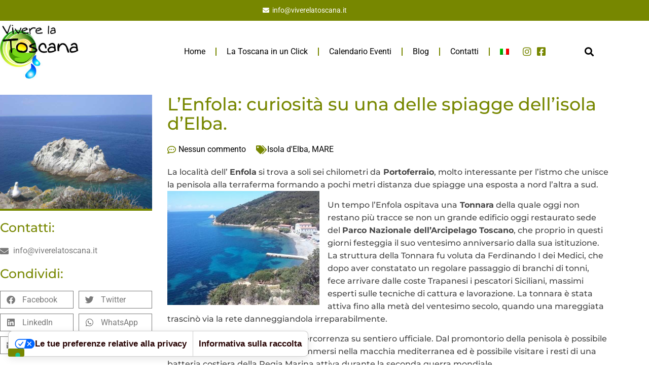

--- FILE ---
content_type: text/html; charset=UTF-8
request_url: https://www.viverelatoscana.it/lenfola-curiosita-su-una-delle-spiagge-dellisola-delba/
body_size: 17386
content:
<!doctype html>
<html lang="it-IT">
<head>
	<meta charset="UTF-8">
	<meta name="viewport" content="width=device-width, initial-scale=1">
	<link rel="profile" href="https://gmpg.org/xfn/11">
				<script type="text/javascript" class="_iub_cs_skip">
				var _iub = _iub || {};
				_iub.csConfiguration = _iub.csConfiguration || {};
				_iub.csConfiguration.siteId = "533869";
				_iub.csConfiguration.cookiePolicyId = "7833876";
							</script>
			<script class="_iub_cs_skip" src="https://cs.iubenda.com/autoblocking/533869.js" fetchpriority="low"></script>
			<meta name='robots' content='index, follow, max-image-preview:large, max-snippet:-1, max-video-preview:-1' />
<link rel="alternate" hreflang="it-it" href="https://www.viverelatoscana.it/lenfola-curiosita-su-una-delle-spiagge-dellisola-delba/" />
<link rel="alternate" hreflang="x-default" href="https://www.viverelatoscana.it/lenfola-curiosita-su-una-delle-spiagge-dellisola-delba/" />

	<!-- This site is optimized with the Yoast SEO plugin v26.8 - https://yoast.com/product/yoast-seo-wordpress/ -->
	<title>L’Enfola: curiosità su una delle spiagge dell&#039;isola d&#039;Elba. - Vivere La Toscana</title>
	<link rel="canonical" href="https://www.viverelatoscana.it/lenfola-curiosita-su-una-delle-spiagge-dellisola-delba/" />
	<meta property="og:locale" content="it_IT" />
	<meta property="og:type" content="article" />
	<meta property="og:title" content="L’Enfola: curiosità su una delle spiagge dell&#039;isola d&#039;Elba. - Vivere La Toscana" />
	<meta property="og:description" content="La località dell&#8217; Enfola si trova a soli sei chilometri da Portoferraio, molto interessante per l&#8217;istmo che unisce la penisola alla terraferma formando a pochi metri distanza due spiagge una esposta a nord l&#8217;altra a sud.  Un tempo l&#8217;Enfola ospitava una Tonnara della quale oggi non restano più tracce se non un grande edificio oggi restaurato [&hellip;]" />
	<meta property="og:url" content="https://www.viverelatoscana.it/lenfola-curiosita-su-una-delle-spiagge-dellisola-delba/" />
	<meta property="og:site_name" content="Vivere La Toscana" />
	<meta property="article:published_time" content="2016-05-28T07:30:05+00:00" />
	<meta property="article:modified_time" content="2016-12-27T13:38:05+00:00" />
	<meta property="og:image" content="https://www.viverelatoscana.it/wp-content/uploads/2016/05/scoglio-della-nave.jpg" />
	<meta property="og:image:width" content="640" />
	<meta property="og:image:height" content="480" />
	<meta property="og:image:type" content="image/jpeg" />
	<meta name="author" content="ideesoluz" />
	<meta name="twitter:card" content="summary_large_image" />
	<meta name="twitter:label1" content="Scritto da" />
	<meta name="twitter:data1" content="ideesoluz" />
	<meta name="twitter:label2" content="Tempo di lettura stimato" />
	<meta name="twitter:data2" content="1 minuto" />
	<script type="application/ld+json" class="yoast-schema-graph">{"@context":"https://schema.org","@graph":[{"@type":"Article","@id":"https://www.viverelatoscana.it/lenfola-curiosita-su-una-delle-spiagge-dellisola-delba/#article","isPartOf":{"@id":"https://www.viverelatoscana.it/lenfola-curiosita-su-una-delle-spiagge-dellisola-delba/"},"author":{"name":"ideesoluz","@id":"https://www.viverelatoscana.it/#/schema/person/e61cfea588373df51fa46b581444354a"},"headline":"L’Enfola: curiosità su una delle spiagge dell&#8217;isola d&#8217;Elba.","datePublished":"2016-05-28T07:30:05+00:00","dateModified":"2016-12-27T13:38:05+00:00","mainEntityOfPage":{"@id":"https://www.viverelatoscana.it/lenfola-curiosita-su-una-delle-spiagge-dellisola-delba/"},"wordCount":248,"commentCount":0,"publisher":{"@id":"https://www.viverelatoscana.it/#organization"},"image":{"@id":"https://www.viverelatoscana.it/lenfola-curiosita-su-una-delle-spiagge-dellisola-delba/#primaryimage"},"thumbnailUrl":"https://www.viverelatoscana.it/wp-content/uploads/2016/05/scoglio-della-nave.jpg","keywords":["cosa vedere all'isola d'elba","cosa visitare isola d'elba","isola d'elba","isola d'Elba spiagge Portoferraio"],"articleSection":["Isola d'Elba","MARE"],"inLanguage":"it-IT","potentialAction":[{"@type":"CommentAction","name":"Comment","target":["https://www.viverelatoscana.it/lenfola-curiosita-su-una-delle-spiagge-dellisola-delba/#respond"]}]},{"@type":"WebPage","@id":"https://www.viverelatoscana.it/lenfola-curiosita-su-una-delle-spiagge-dellisola-delba/","url":"https://www.viverelatoscana.it/lenfola-curiosita-su-una-delle-spiagge-dellisola-delba/","name":"L’Enfola: curiosità su una delle spiagge dell'isola d'Elba. - Vivere La Toscana","isPartOf":{"@id":"https://www.viverelatoscana.it/#website"},"primaryImageOfPage":{"@id":"https://www.viverelatoscana.it/lenfola-curiosita-su-una-delle-spiagge-dellisola-delba/#primaryimage"},"image":{"@id":"https://www.viverelatoscana.it/lenfola-curiosita-su-una-delle-spiagge-dellisola-delba/#primaryimage"},"thumbnailUrl":"https://www.viverelatoscana.it/wp-content/uploads/2016/05/scoglio-della-nave.jpg","datePublished":"2016-05-28T07:30:05+00:00","dateModified":"2016-12-27T13:38:05+00:00","breadcrumb":{"@id":"https://www.viverelatoscana.it/lenfola-curiosita-su-una-delle-spiagge-dellisola-delba/#breadcrumb"},"inLanguage":"it-IT","potentialAction":[{"@type":"ReadAction","target":["https://www.viverelatoscana.it/lenfola-curiosita-su-una-delle-spiagge-dellisola-delba/"]}]},{"@type":"ImageObject","inLanguage":"it-IT","@id":"https://www.viverelatoscana.it/lenfola-curiosita-su-una-delle-spiagge-dellisola-delba/#primaryimage","url":"https://www.viverelatoscana.it/wp-content/uploads/2016/05/scoglio-della-nave.jpg","contentUrl":"https://www.viverelatoscana.it/wp-content/uploads/2016/05/scoglio-della-nave.jpg","width":640,"height":480,"caption":"Isola d'Elba. Enfola. Scoglio della nave"},{"@type":"BreadcrumbList","@id":"https://www.viverelatoscana.it/lenfola-curiosita-su-una-delle-spiagge-dellisola-delba/#breadcrumb","itemListElement":[{"@type":"ListItem","position":1,"name":"Home","item":"https://www.viverelatoscana.it/"},{"@type":"ListItem","position":2,"name":"Blog","item":"https://www.viverelatoscana.it/blog/"},{"@type":"ListItem","position":3,"name":"L’Enfola: curiosità su una delle spiagge dell&#8217;isola d&#8217;Elba."}]},{"@type":"WebSite","@id":"https://www.viverelatoscana.it/#website","url":"https://www.viverelatoscana.it/","name":"Vivere La Toscana","description":"Vivere La Toscana","publisher":{"@id":"https://www.viverelatoscana.it/#organization"},"potentialAction":[{"@type":"SearchAction","target":{"@type":"EntryPoint","urlTemplate":"https://www.viverelatoscana.it/?s={search_term_string}"},"query-input":{"@type":"PropertyValueSpecification","valueRequired":true,"valueName":"search_term_string"}}],"inLanguage":"it-IT"},{"@type":"Organization","@id":"https://www.viverelatoscana.it/#organization","name":"Vivere La Toscana","url":"https://www.viverelatoscana.it/","logo":{"@type":"ImageObject","inLanguage":"it-IT","@id":"https://www.viverelatoscana.it/#/schema/logo/image/","url":"https://www.viverelatoscana.it/wp-content/uploads/2022/10/Vivere-la-toscana-logotipo.jpg","contentUrl":"https://www.viverelatoscana.it/wp-content/uploads/2022/10/Vivere-la-toscana-logotipo.jpg","width":442,"height":315,"caption":"Vivere La Toscana"},"image":{"@id":"https://www.viverelatoscana.it/#/schema/logo/image/"}},{"@type":"Person","@id":"https://www.viverelatoscana.it/#/schema/person/e61cfea588373df51fa46b581444354a","name":"ideesoluz","image":{"@type":"ImageObject","inLanguage":"it-IT","@id":"https://www.viverelatoscana.it/#/schema/person/image/","url":"https://secure.gravatar.com/avatar/a03602c56b61d3a6790aff556fd88c33554284f16e696c837ace0527e7b086f7?s=96&d=mm&r=g","contentUrl":"https://secure.gravatar.com/avatar/a03602c56b61d3a6790aff556fd88c33554284f16e696c837ace0527e7b086f7?s=96&d=mm&r=g","caption":"ideesoluz"},"url":"https://www.viverelatoscana.it/author/ideesoluz/"}]}</script>
	<!-- / Yoast SEO plugin. -->


<link rel='dns-prefetch' href='//cdn.iubenda.com' />
<link rel='dns-prefetch' href='//js-eu1.hs-scripts.com' />
<link rel='dns-prefetch' href='//fonts.googleapis.com' />
<link rel="alternate" type="application/rss+xml" title="Vivere La Toscana &raquo; Feed" href="https://www.viverelatoscana.it/feed/" />
<link rel="alternate" type="application/rss+xml" title="Vivere La Toscana &raquo; Feed dei commenti" href="https://www.viverelatoscana.it/comments/feed/" />
<link rel="alternate" type="application/rss+xml" title="Vivere La Toscana &raquo; L’Enfola: curiosità su una delle spiagge dell&#8217;isola d&#8217;Elba. Feed dei commenti" href="https://www.viverelatoscana.it/lenfola-curiosita-su-una-delle-spiagge-dellisola-delba/feed/" />
<link rel="alternate" title="oEmbed (JSON)" type="application/json+oembed" href="https://www.viverelatoscana.it/wp-json/oembed/1.0/embed?url=https%3A%2F%2Fwww.viverelatoscana.it%2Flenfola-curiosita-su-una-delle-spiagge-dellisola-delba%2F" />
<link rel="alternate" title="oEmbed (XML)" type="text/xml+oembed" href="https://www.viverelatoscana.it/wp-json/oembed/1.0/embed?url=https%3A%2F%2Fwww.viverelatoscana.it%2Flenfola-curiosita-su-una-delle-spiagge-dellisola-delba%2F&#038;format=xml" />
<style id='wp-img-auto-sizes-contain-inline-css'>
img:is([sizes=auto i],[sizes^="auto," i]){contain-intrinsic-size:3000px 1500px}
/*# sourceURL=wp-img-auto-sizes-contain-inline-css */
</style>
<link rel='stylesheet' id='mec-select2-style-css' href='https://www.viverelatoscana.it/wp-content/plugins/modern-events-calendar/assets/packages/select2/select2.min.css?ver=7.28.0' media='all' />
<link rel='stylesheet' id='mec-font-icons-css' href='https://www.viverelatoscana.it/wp-content/plugins/modern-events-calendar/assets/css/iconfonts.css?ver=7.28.0' media='all' />
<link rel='stylesheet' id='mec-frontend-style-css' href='https://www.viverelatoscana.it/wp-content/plugins/modern-events-calendar/assets/css/frontend.min.css?ver=7.28.0' media='all' />
<link rel='stylesheet' id='mec-tooltip-style-css' href='https://www.viverelatoscana.it/wp-content/plugins/modern-events-calendar/assets/packages/tooltip/tooltip.css?ver=7.28.0' media='all' />
<link rel='stylesheet' id='mec-tooltip-shadow-style-css' href='https://www.viverelatoscana.it/wp-content/plugins/modern-events-calendar/assets/packages/tooltip/tooltipster-sideTip-shadow.min.css?ver=7.28.0' media='all' />
<link rel='stylesheet' id='featherlight-css' href='https://www.viverelatoscana.it/wp-content/plugins/modern-events-calendar/assets/packages/featherlight/featherlight.css?ver=7.28.0' media='all' />
<link rel='stylesheet' id='mec-custom-google-font-css' href='https://fonts.googleapis.com/css?family=Montserrat%3Aregular%2C+700%2C+%7CRoboto%3A700%2C+700%2C+700%2C+700%2C+700%2C+700%2C+700%2C+700%2C+700%2C+700%2C+700%2C+700%2C+&#038;subset=latin%2Clatin-ext&#038;ver=7.28.0' media='all' />
<link rel='stylesheet' id='mec-lity-style-css' href='https://www.viverelatoscana.it/wp-content/plugins/modern-events-calendar/assets/packages/lity/lity.min.css?ver=7.28.0' media='all' />
<link rel='stylesheet' id='mec-general-calendar-style-css' href='https://www.viverelatoscana.it/wp-content/plugins/modern-events-calendar/assets/css/mec-general-calendar.css?ver=7.28.0' media='all' />
<style id='wp-emoji-styles-inline-css'>

	img.wp-smiley, img.emoji {
		display: inline !important;
		border: none !important;
		box-shadow: none !important;
		height: 1em !important;
		width: 1em !important;
		margin: 0 0.07em !important;
		vertical-align: -0.1em !important;
		background: none !important;
		padding: 0 !important;
	}
/*# sourceURL=wp-emoji-styles-inline-css */
</style>
<link rel='stylesheet' id='wp-block-library-css' href='https://www.viverelatoscana.it/wp-includes/css/dist/block-library/style.min.css?ver=6.9' media='all' />
<style id='global-styles-inline-css'>
:root{--wp--preset--aspect-ratio--square: 1;--wp--preset--aspect-ratio--4-3: 4/3;--wp--preset--aspect-ratio--3-4: 3/4;--wp--preset--aspect-ratio--3-2: 3/2;--wp--preset--aspect-ratio--2-3: 2/3;--wp--preset--aspect-ratio--16-9: 16/9;--wp--preset--aspect-ratio--9-16: 9/16;--wp--preset--color--black: #000000;--wp--preset--color--cyan-bluish-gray: #abb8c3;--wp--preset--color--white: #ffffff;--wp--preset--color--pale-pink: #f78da7;--wp--preset--color--vivid-red: #cf2e2e;--wp--preset--color--luminous-vivid-orange: #ff6900;--wp--preset--color--luminous-vivid-amber: #fcb900;--wp--preset--color--light-green-cyan: #7bdcb5;--wp--preset--color--vivid-green-cyan: #00d084;--wp--preset--color--pale-cyan-blue: #8ed1fc;--wp--preset--color--vivid-cyan-blue: #0693e3;--wp--preset--color--vivid-purple: #9b51e0;--wp--preset--gradient--vivid-cyan-blue-to-vivid-purple: linear-gradient(135deg,rgb(6,147,227) 0%,rgb(155,81,224) 100%);--wp--preset--gradient--light-green-cyan-to-vivid-green-cyan: linear-gradient(135deg,rgb(122,220,180) 0%,rgb(0,208,130) 100%);--wp--preset--gradient--luminous-vivid-amber-to-luminous-vivid-orange: linear-gradient(135deg,rgb(252,185,0) 0%,rgb(255,105,0) 100%);--wp--preset--gradient--luminous-vivid-orange-to-vivid-red: linear-gradient(135deg,rgb(255,105,0) 0%,rgb(207,46,46) 100%);--wp--preset--gradient--very-light-gray-to-cyan-bluish-gray: linear-gradient(135deg,rgb(238,238,238) 0%,rgb(169,184,195) 100%);--wp--preset--gradient--cool-to-warm-spectrum: linear-gradient(135deg,rgb(74,234,220) 0%,rgb(151,120,209) 20%,rgb(207,42,186) 40%,rgb(238,44,130) 60%,rgb(251,105,98) 80%,rgb(254,248,76) 100%);--wp--preset--gradient--blush-light-purple: linear-gradient(135deg,rgb(255,206,236) 0%,rgb(152,150,240) 100%);--wp--preset--gradient--blush-bordeaux: linear-gradient(135deg,rgb(254,205,165) 0%,rgb(254,45,45) 50%,rgb(107,0,62) 100%);--wp--preset--gradient--luminous-dusk: linear-gradient(135deg,rgb(255,203,112) 0%,rgb(199,81,192) 50%,rgb(65,88,208) 100%);--wp--preset--gradient--pale-ocean: linear-gradient(135deg,rgb(255,245,203) 0%,rgb(182,227,212) 50%,rgb(51,167,181) 100%);--wp--preset--gradient--electric-grass: linear-gradient(135deg,rgb(202,248,128) 0%,rgb(113,206,126) 100%);--wp--preset--gradient--midnight: linear-gradient(135deg,rgb(2,3,129) 0%,rgb(40,116,252) 100%);--wp--preset--font-size--small: 13px;--wp--preset--font-size--medium: 20px;--wp--preset--font-size--large: 36px;--wp--preset--font-size--x-large: 42px;--wp--preset--spacing--20: 0.44rem;--wp--preset--spacing--30: 0.67rem;--wp--preset--spacing--40: 1rem;--wp--preset--spacing--50: 1.5rem;--wp--preset--spacing--60: 2.25rem;--wp--preset--spacing--70: 3.38rem;--wp--preset--spacing--80: 5.06rem;--wp--preset--shadow--natural: 6px 6px 9px rgba(0, 0, 0, 0.2);--wp--preset--shadow--deep: 12px 12px 50px rgba(0, 0, 0, 0.4);--wp--preset--shadow--sharp: 6px 6px 0px rgba(0, 0, 0, 0.2);--wp--preset--shadow--outlined: 6px 6px 0px -3px rgb(255, 255, 255), 6px 6px rgb(0, 0, 0);--wp--preset--shadow--crisp: 6px 6px 0px rgb(0, 0, 0);}:root { --wp--style--global--content-size: 800px;--wp--style--global--wide-size: 1200px; }:where(body) { margin: 0; }.wp-site-blocks > .alignleft { float: left; margin-right: 2em; }.wp-site-blocks > .alignright { float: right; margin-left: 2em; }.wp-site-blocks > .aligncenter { justify-content: center; margin-left: auto; margin-right: auto; }:where(.wp-site-blocks) > * { margin-block-start: 24px; margin-block-end: 0; }:where(.wp-site-blocks) > :first-child { margin-block-start: 0; }:where(.wp-site-blocks) > :last-child { margin-block-end: 0; }:root { --wp--style--block-gap: 24px; }:root :where(.is-layout-flow) > :first-child{margin-block-start: 0;}:root :where(.is-layout-flow) > :last-child{margin-block-end: 0;}:root :where(.is-layout-flow) > *{margin-block-start: 24px;margin-block-end: 0;}:root :where(.is-layout-constrained) > :first-child{margin-block-start: 0;}:root :where(.is-layout-constrained) > :last-child{margin-block-end: 0;}:root :where(.is-layout-constrained) > *{margin-block-start: 24px;margin-block-end: 0;}:root :where(.is-layout-flex){gap: 24px;}:root :where(.is-layout-grid){gap: 24px;}.is-layout-flow > .alignleft{float: left;margin-inline-start: 0;margin-inline-end: 2em;}.is-layout-flow > .alignright{float: right;margin-inline-start: 2em;margin-inline-end: 0;}.is-layout-flow > .aligncenter{margin-left: auto !important;margin-right: auto !important;}.is-layout-constrained > .alignleft{float: left;margin-inline-start: 0;margin-inline-end: 2em;}.is-layout-constrained > .alignright{float: right;margin-inline-start: 2em;margin-inline-end: 0;}.is-layout-constrained > .aligncenter{margin-left: auto !important;margin-right: auto !important;}.is-layout-constrained > :where(:not(.alignleft):not(.alignright):not(.alignfull)){max-width: var(--wp--style--global--content-size);margin-left: auto !important;margin-right: auto !important;}.is-layout-constrained > .alignwide{max-width: var(--wp--style--global--wide-size);}body .is-layout-flex{display: flex;}.is-layout-flex{flex-wrap: wrap;align-items: center;}.is-layout-flex > :is(*, div){margin: 0;}body .is-layout-grid{display: grid;}.is-layout-grid > :is(*, div){margin: 0;}body{padding-top: 0px;padding-right: 0px;padding-bottom: 0px;padding-left: 0px;}a:where(:not(.wp-element-button)){text-decoration: underline;}:root :where(.wp-element-button, .wp-block-button__link){background-color: #32373c;border-width: 0;color: #fff;font-family: inherit;font-size: inherit;font-style: inherit;font-weight: inherit;letter-spacing: inherit;line-height: inherit;padding-top: calc(0.667em + 2px);padding-right: calc(1.333em + 2px);padding-bottom: calc(0.667em + 2px);padding-left: calc(1.333em + 2px);text-decoration: none;text-transform: inherit;}.has-black-color{color: var(--wp--preset--color--black) !important;}.has-cyan-bluish-gray-color{color: var(--wp--preset--color--cyan-bluish-gray) !important;}.has-white-color{color: var(--wp--preset--color--white) !important;}.has-pale-pink-color{color: var(--wp--preset--color--pale-pink) !important;}.has-vivid-red-color{color: var(--wp--preset--color--vivid-red) !important;}.has-luminous-vivid-orange-color{color: var(--wp--preset--color--luminous-vivid-orange) !important;}.has-luminous-vivid-amber-color{color: var(--wp--preset--color--luminous-vivid-amber) !important;}.has-light-green-cyan-color{color: var(--wp--preset--color--light-green-cyan) !important;}.has-vivid-green-cyan-color{color: var(--wp--preset--color--vivid-green-cyan) !important;}.has-pale-cyan-blue-color{color: var(--wp--preset--color--pale-cyan-blue) !important;}.has-vivid-cyan-blue-color{color: var(--wp--preset--color--vivid-cyan-blue) !important;}.has-vivid-purple-color{color: var(--wp--preset--color--vivid-purple) !important;}.has-black-background-color{background-color: var(--wp--preset--color--black) !important;}.has-cyan-bluish-gray-background-color{background-color: var(--wp--preset--color--cyan-bluish-gray) !important;}.has-white-background-color{background-color: var(--wp--preset--color--white) !important;}.has-pale-pink-background-color{background-color: var(--wp--preset--color--pale-pink) !important;}.has-vivid-red-background-color{background-color: var(--wp--preset--color--vivid-red) !important;}.has-luminous-vivid-orange-background-color{background-color: var(--wp--preset--color--luminous-vivid-orange) !important;}.has-luminous-vivid-amber-background-color{background-color: var(--wp--preset--color--luminous-vivid-amber) !important;}.has-light-green-cyan-background-color{background-color: var(--wp--preset--color--light-green-cyan) !important;}.has-vivid-green-cyan-background-color{background-color: var(--wp--preset--color--vivid-green-cyan) !important;}.has-pale-cyan-blue-background-color{background-color: var(--wp--preset--color--pale-cyan-blue) !important;}.has-vivid-cyan-blue-background-color{background-color: var(--wp--preset--color--vivid-cyan-blue) !important;}.has-vivid-purple-background-color{background-color: var(--wp--preset--color--vivid-purple) !important;}.has-black-border-color{border-color: var(--wp--preset--color--black) !important;}.has-cyan-bluish-gray-border-color{border-color: var(--wp--preset--color--cyan-bluish-gray) !important;}.has-white-border-color{border-color: var(--wp--preset--color--white) !important;}.has-pale-pink-border-color{border-color: var(--wp--preset--color--pale-pink) !important;}.has-vivid-red-border-color{border-color: var(--wp--preset--color--vivid-red) !important;}.has-luminous-vivid-orange-border-color{border-color: var(--wp--preset--color--luminous-vivid-orange) !important;}.has-luminous-vivid-amber-border-color{border-color: var(--wp--preset--color--luminous-vivid-amber) !important;}.has-light-green-cyan-border-color{border-color: var(--wp--preset--color--light-green-cyan) !important;}.has-vivid-green-cyan-border-color{border-color: var(--wp--preset--color--vivid-green-cyan) !important;}.has-pale-cyan-blue-border-color{border-color: var(--wp--preset--color--pale-cyan-blue) !important;}.has-vivid-cyan-blue-border-color{border-color: var(--wp--preset--color--vivid-cyan-blue) !important;}.has-vivid-purple-border-color{border-color: var(--wp--preset--color--vivid-purple) !important;}.has-vivid-cyan-blue-to-vivid-purple-gradient-background{background: var(--wp--preset--gradient--vivid-cyan-blue-to-vivid-purple) !important;}.has-light-green-cyan-to-vivid-green-cyan-gradient-background{background: var(--wp--preset--gradient--light-green-cyan-to-vivid-green-cyan) !important;}.has-luminous-vivid-amber-to-luminous-vivid-orange-gradient-background{background: var(--wp--preset--gradient--luminous-vivid-amber-to-luminous-vivid-orange) !important;}.has-luminous-vivid-orange-to-vivid-red-gradient-background{background: var(--wp--preset--gradient--luminous-vivid-orange-to-vivid-red) !important;}.has-very-light-gray-to-cyan-bluish-gray-gradient-background{background: var(--wp--preset--gradient--very-light-gray-to-cyan-bluish-gray) !important;}.has-cool-to-warm-spectrum-gradient-background{background: var(--wp--preset--gradient--cool-to-warm-spectrum) !important;}.has-blush-light-purple-gradient-background{background: var(--wp--preset--gradient--blush-light-purple) !important;}.has-blush-bordeaux-gradient-background{background: var(--wp--preset--gradient--blush-bordeaux) !important;}.has-luminous-dusk-gradient-background{background: var(--wp--preset--gradient--luminous-dusk) !important;}.has-pale-ocean-gradient-background{background: var(--wp--preset--gradient--pale-ocean) !important;}.has-electric-grass-gradient-background{background: var(--wp--preset--gradient--electric-grass) !important;}.has-midnight-gradient-background{background: var(--wp--preset--gradient--midnight) !important;}.has-small-font-size{font-size: var(--wp--preset--font-size--small) !important;}.has-medium-font-size{font-size: var(--wp--preset--font-size--medium) !important;}.has-large-font-size{font-size: var(--wp--preset--font-size--large) !important;}.has-x-large-font-size{font-size: var(--wp--preset--font-size--x-large) !important;}
:root :where(.wp-block-pullquote){font-size: 1.5em;line-height: 1.6;}
/*# sourceURL=global-styles-inline-css */
</style>
<link rel='stylesheet' id='contact-form-7-css' href='https://www.viverelatoscana.it/wp-content/plugins/contact-form-7/includes/css/styles.css?ver=6.1.4' media='all' />
<link rel='stylesheet' id='events-manager-css' href='https://www.viverelatoscana.it/wp-content/plugins/events-manager/includes/css/events-manager.min.css?ver=7.2.3.1' media='all' />
<link rel='stylesheet' id='wpml-legacy-horizontal-list-0-css' href='https://www.viverelatoscana.it/wp-content/plugins/sitepress-multilingual-cms/templates/language-switchers/legacy-list-horizontal/style.min.css?ver=1' media='all' />
<style id='wpml-legacy-horizontal-list-0-inline-css'>
.wpml-ls-statics-footer{background-color:#ffffff;}.wpml-ls-statics-footer, .wpml-ls-statics-footer .wpml-ls-sub-menu, .wpml-ls-statics-footer a {border-color:#cdcdcd;}.wpml-ls-statics-footer a, .wpml-ls-statics-footer .wpml-ls-sub-menu a, .wpml-ls-statics-footer .wpml-ls-sub-menu a:link, .wpml-ls-statics-footer li:not(.wpml-ls-current-language) .wpml-ls-link, .wpml-ls-statics-footer li:not(.wpml-ls-current-language) .wpml-ls-link:link {color:#444444;background-color:#ffffff;}.wpml-ls-statics-footer .wpml-ls-sub-menu a:hover,.wpml-ls-statics-footer .wpml-ls-sub-menu a:focus, .wpml-ls-statics-footer .wpml-ls-sub-menu a:link:hover, .wpml-ls-statics-footer .wpml-ls-sub-menu a:link:focus {color:#000000;background-color:#eeeeee;}.wpml-ls-statics-footer .wpml-ls-current-language > a {color:#444444;background-color:#ffffff;}.wpml-ls-statics-footer .wpml-ls-current-language:hover>a, .wpml-ls-statics-footer .wpml-ls-current-language>a:focus {color:#000000;background-color:#eeeeee;}
.wpml-ls-statics-shortcode_actions{background-color:#ffffff;}.wpml-ls-statics-shortcode_actions, .wpml-ls-statics-shortcode_actions .wpml-ls-sub-menu, .wpml-ls-statics-shortcode_actions a {border-color:#cdcdcd;}.wpml-ls-statics-shortcode_actions a, .wpml-ls-statics-shortcode_actions .wpml-ls-sub-menu a, .wpml-ls-statics-shortcode_actions .wpml-ls-sub-menu a:link, .wpml-ls-statics-shortcode_actions li:not(.wpml-ls-current-language) .wpml-ls-link, .wpml-ls-statics-shortcode_actions li:not(.wpml-ls-current-language) .wpml-ls-link:link {color:#444444;background-color:#ffffff;}.wpml-ls-statics-shortcode_actions .wpml-ls-sub-menu a:hover,.wpml-ls-statics-shortcode_actions .wpml-ls-sub-menu a:focus, .wpml-ls-statics-shortcode_actions .wpml-ls-sub-menu a:link:hover, .wpml-ls-statics-shortcode_actions .wpml-ls-sub-menu a:link:focus {color:#000000;background-color:#eeeeee;}.wpml-ls-statics-shortcode_actions .wpml-ls-current-language > a {color:#444444;background-color:#ffffff;}.wpml-ls-statics-shortcode_actions .wpml-ls-current-language:hover>a, .wpml-ls-statics-shortcode_actions .wpml-ls-current-language>a:focus {color:#000000;background-color:#eeeeee;}
/*# sourceURL=wpml-legacy-horizontal-list-0-inline-css */
</style>
<link rel='stylesheet' id='wpml-menu-item-0-css' href='https://www.viverelatoscana.it/wp-content/plugins/sitepress-multilingual-cms/templates/language-switchers/menu-item/style.min.css?ver=1' media='all' />
<link rel='stylesheet' id='hello-elementor-css' href='https://www.viverelatoscana.it/wp-content/themes/hello-elementor/assets/css/reset.css?ver=3.4.5' media='all' />
<link rel='stylesheet' id='hello-elementor-theme-style-css' href='https://www.viverelatoscana.it/wp-content/themes/hello-elementor/assets/css/theme.css?ver=3.4.5' media='all' />
<link rel='stylesheet' id='hello-elementor-header-footer-css' href='https://www.viverelatoscana.it/wp-content/themes/hello-elementor/assets/css/header-footer.css?ver=3.4.5' media='all' />
<link rel='stylesheet' id='elementor-frontend-css' href='https://www.viverelatoscana.it/wp-content/plugins/elementor/assets/css/frontend.min.css?ver=3.34.2' media='all' />
<link rel='stylesheet' id='elementor-post-25111-css' href='https://www.viverelatoscana.it/wp-content/uploads/elementor/css/post-25111.css?ver=1768922417' media='all' />
<link rel='stylesheet' id='widget-icon-list-css' href='https://www.viverelatoscana.it/wp-content/plugins/elementor/assets/css/widget-icon-list.min.css?ver=3.34.2' media='all' />
<link rel='stylesheet' id='widget-image-css' href='https://www.viverelatoscana.it/wp-content/plugins/elementor/assets/css/widget-image.min.css?ver=3.34.2' media='all' />
<link rel='stylesheet' id='widget-nav-menu-css' href='https://www.viverelatoscana.it/wp-content/plugins/elementor-pro/assets/css/widget-nav-menu.min.css?ver=3.34.0' media='all' />
<link rel='stylesheet' id='widget-search-form-css' href='https://www.viverelatoscana.it/wp-content/plugins/elementor-pro/assets/css/widget-search-form.min.css?ver=3.34.0' media='all' />
<link rel='stylesheet' id='elementor-icons-shared-0-css' href='https://www.viverelatoscana.it/wp-content/plugins/elementor/assets/lib/font-awesome/css/fontawesome.min.css?ver=5.15.3' media='all' />
<link rel='stylesheet' id='elementor-icons-fa-solid-css' href='https://www.viverelatoscana.it/wp-content/plugins/elementor/assets/lib/font-awesome/css/solid.min.css?ver=5.15.3' media='all' />
<link rel='stylesheet' id='widget-heading-css' href='https://www.viverelatoscana.it/wp-content/plugins/elementor/assets/css/widget-heading.min.css?ver=3.34.2' media='all' />
<link rel='stylesheet' id='widget-share-buttons-css' href='https://www.viverelatoscana.it/wp-content/plugins/elementor-pro/assets/css/widget-share-buttons.min.css?ver=3.34.0' media='all' />
<link rel='stylesheet' id='e-apple-webkit-css' href='https://www.viverelatoscana.it/wp-content/plugins/elementor/assets/css/conditionals/apple-webkit.min.css?ver=3.34.2' media='all' />
<link rel='stylesheet' id='elementor-icons-fa-brands-css' href='https://www.viverelatoscana.it/wp-content/plugins/elementor/assets/lib/font-awesome/css/brands.min.css?ver=5.15.3' media='all' />
<link rel='stylesheet' id='widget-post-info-css' href='https://www.viverelatoscana.it/wp-content/plugins/elementor-pro/assets/css/widget-post-info.min.css?ver=3.34.0' media='all' />
<link rel='stylesheet' id='elementor-icons-fa-regular-css' href='https://www.viverelatoscana.it/wp-content/plugins/elementor/assets/lib/font-awesome/css/regular.min.css?ver=5.15.3' media='all' />
<link rel='stylesheet' id='elementor-icons-css' href='https://www.viverelatoscana.it/wp-content/plugins/elementor/assets/lib/eicons/css/elementor-icons.min.css?ver=5.46.0' media='all' />
<link rel='stylesheet' id='elementor-post-25123-css' href='https://www.viverelatoscana.it/wp-content/uploads/elementor/css/post-25123.css?ver=1768922418' media='all' />
<link rel='stylesheet' id='elementor-post-25216-css' href='https://www.viverelatoscana.it/wp-content/uploads/elementor/css/post-25216.css?ver=1768922418' media='all' />
<link rel='stylesheet' id='elementor-post-25270-css' href='https://www.viverelatoscana.it/wp-content/uploads/elementor/css/post-25270.css?ver=1768922502' media='all' />
<link rel='stylesheet' id='elementor-gf-local-roboto-css' href='https://www.viverelatoscana.it/wp-content/uploads/elementor/google-fonts/css/roboto.css?ver=1742220565' media='all' />
<link rel='stylesheet' id='elementor-gf-local-robotoslab-css' href='https://www.viverelatoscana.it/wp-content/uploads/elementor/google-fonts/css/robotoslab.css?ver=1742220566' media='all' />
<link rel='stylesheet' id='elementor-gf-local-montserrat-css' href='https://www.viverelatoscana.it/wp-content/uploads/elementor/google-fonts/css/montserrat.css?ver=1742220567' media='all' />
<link rel='stylesheet' id='elementor-gf-local-merriweather-css' href='https://www.viverelatoscana.it/wp-content/uploads/elementor/google-fonts/css/merriweather.css?ver=1742220569' media='all' />

<script  type="text/javascript" class=" _iub_cs_skip" id="iubenda-head-inline-scripts-0">
var _iub = _iub || [];
_iub.csConfiguration = {"cookiePolicyInOtherWindow":true,"countryDetection":true,"enableFadp":true,"enableRemoteConsent":true,"enableUspr":true,"floatingPreferencesButtonDisplay":"bottom-left","perPurposeConsent":true,"siteId":533869,"usPreferencesWidgetDisplay":"bottom-left","whitelabel":false,"cookiePolicyId":7833876,"lang":"it", "banner":{ "acceptButtonColor":"#52700e","acceptButtonDisplay":true,"closeButtonDisplay":false,"customizeButtonCaptionColor":"black","customizeButtonColor":"#dddddd","customizeButtonDisplay":true,"explicitWithdrawal":true,"rejectButtonColor":"#52700e","rejectButtonDisplay":true }};

//# sourceURL=iubenda-head-inline-scripts-0
</script>
<script  type="text/javascript" class=" _iub_cs_skip" src="//cdn.iubenda.com/cs/gpp/stub.js?ver=3.12.5" id="iubenda-head-scripts-1-js"></script>
<script  type="text/javascript" charset="UTF-8" async="" class=" _iub_cs_skip" src="//cdn.iubenda.com/cs/iubenda_cs.js?ver=3.12.5" id="iubenda-head-scripts-2-js"></script>
<script src="https://www.viverelatoscana.it/wp-includes/js/jquery/jquery.min.js?ver=3.7.1" id="jquery-core-js"></script>
<script src="https://www.viverelatoscana.it/wp-includes/js/jquery/jquery-migrate.min.js?ver=3.4.1" id="jquery-migrate-js"></script>
<script src="https://www.viverelatoscana.it/wp-includes/js/jquery/ui/core.min.js?ver=1.13.3" id="jquery-ui-core-js"></script>
<script src="https://www.viverelatoscana.it/wp-includes/js/jquery/ui/datepicker.min.js?ver=1.13.3" id="jquery-ui-datepicker-js"></script>
<script id="jquery-ui-datepicker-js-after">
jQuery(function(jQuery){jQuery.datepicker.setDefaults({"closeText":"Chiudi","currentText":"Oggi","monthNames":["Gennaio","Febbraio","Marzo","Aprile","Maggio","Giugno","Luglio","Agosto","Settembre","Ottobre","Novembre","Dicembre"],"monthNamesShort":["Gen","Feb","Mar","Apr","Mag","Giu","Lug","Ago","Set","Ott","Nov","Dic"],"nextText":"Prossimo","prevText":"Precedente","dayNames":["domenica","luned\u00ec","marted\u00ec","mercoled\u00ec","gioved\u00ec","venerd\u00ec","sabato"],"dayNamesShort":["Dom","Lun","Mar","Mer","Gio","Ven","Sab"],"dayNamesMin":["D","L","M","M","G","V","S"],"dateFormat":"d MM yy","firstDay":1,"isRTL":false});});
//# sourceURL=jquery-ui-datepicker-js-after
</script>
<script src="https://www.viverelatoscana.it/wp-includes/js/jquery/ui/mouse.min.js?ver=1.13.3" id="jquery-ui-mouse-js"></script>
<script src="https://www.viverelatoscana.it/wp-includes/js/jquery/ui/sortable.min.js?ver=1.13.3" id="jquery-ui-sortable-js"></script>
<script src="https://www.viverelatoscana.it/wp-includes/js/jquery/ui/resizable.min.js?ver=1.13.3" id="jquery-ui-resizable-js"></script>
<script src="https://www.viverelatoscana.it/wp-includes/js/jquery/ui/draggable.min.js?ver=1.13.3" id="jquery-ui-draggable-js"></script>
<script src="https://www.viverelatoscana.it/wp-includes/js/jquery/ui/controlgroup.min.js?ver=1.13.3" id="jquery-ui-controlgroup-js"></script>
<script src="https://www.viverelatoscana.it/wp-includes/js/jquery/ui/checkboxradio.min.js?ver=1.13.3" id="jquery-ui-checkboxradio-js"></script>
<script src="https://www.viverelatoscana.it/wp-includes/js/jquery/ui/button.min.js?ver=1.13.3" id="jquery-ui-button-js"></script>
<script src="https://www.viverelatoscana.it/wp-includes/js/jquery/ui/dialog.min.js?ver=1.13.3" id="jquery-ui-dialog-js"></script>
<script id="events-manager-js-extra">
var EM = {"ajaxurl":"https://www.viverelatoscana.it/wp-admin/admin-ajax.php","locationajaxurl":"https://www.viverelatoscana.it/wp-admin/admin-ajax.php?action=locations_search","firstDay":"1","locale":"it","dateFormat":"yy-mm-dd","ui_css":"https://www.viverelatoscana.it/wp-content/plugins/events-manager/includes/css/jquery-ui/build.min.css","show24hours":"1","is_ssl":"1","autocomplete_limit":"10","calendar":{"breakpoints":{"small":560,"medium":908,"large":false},"month_format":"M Y"},"phone":"","datepicker":{"format":"Y-m-d","locale":"it"},"search":{"breakpoints":{"small":650,"medium":850,"full":false}},"url":"https://www.viverelatoscana.it/wp-content/plugins/events-manager","assets":{"input.em-uploader":{"js":{"em-uploader":{"url":"https://www.viverelatoscana.it/wp-content/plugins/events-manager/includes/js/em-uploader.js?v=7.2.3.1","event":"em_uploader_ready"}}},".em-event-editor":{"js":{"event-editor":{"url":"https://www.viverelatoscana.it/wp-content/plugins/events-manager/includes/js/events-manager-event-editor.js?v=7.2.3.1","event":"em_event_editor_ready"}},"css":{"event-editor":"https://www.viverelatoscana.it/wp-content/plugins/events-manager/includes/css/events-manager-event-editor.min.css?v=7.2.3.1"}},".em-recurrence-sets, .em-timezone":{"js":{"luxon":{"url":"luxon/luxon.js?v=7.2.3.1","event":"em_luxon_ready"}}},".em-booking-form, #em-booking-form, .em-booking-recurring, .em-event-booking-form":{"js":{"em-bookings":{"url":"https://www.viverelatoscana.it/wp-content/plugins/events-manager/includes/js/bookingsform.js?v=7.2.3.1","event":"em_booking_form_js_loaded"}}},"#em-opt-archetypes":{"js":{"archetypes":"https://www.viverelatoscana.it/wp-content/plugins/events-manager/includes/js/admin-archetype-editor.js?v=7.2.3.1","archetypes_ms":"https://www.viverelatoscana.it/wp-content/plugins/events-manager/includes/js/admin-archetypes.js?v=7.2.3.1","qs":"qs/qs.js?v=7.2.3.1"}}},"cached":"","google_maps_api":"AIzaSyBpm23W0ypUkQ_LfragUB6u6zNYJ1b4ZBE","bookingInProgress":"Per favore attendi che la prenotazione venga elaborata.","tickets_save":"Salvare biglietto","bookingajaxurl":"https://www.viverelatoscana.it/wp-admin/admin-ajax.php","bookings_export_save":"Prenotazioni Export","bookings_settings_save":"Salva le impostazioni","booking_delete":"Sei sicuro di voler cancellare?","booking_offset":"30","bookings":{"submit_button":{"text":{"default":"Invia la tua prenotazione","free":"Invia la tua prenotazione","payment":"Invia la tua prenotazione","processing":"Processing ..."}},"update_listener":""},"bb_full":"Tutto Esaurito","bb_book":"Prenota ora","bb_booking":"Prenotazione in corso ...","bb_booked":"Prenotazione presentata","bb_error":"Prenotazione Errore. Riprovi?","bb_cancel":"Annulla","bb_canceling":"Annullamento in corso...","bb_cancelled":"Annullato","bb_cancel_error":"Cancellazione Errore. Riprovi?","txt_search":"Cerca","txt_searching":"Ricerca in corso...","txt_loading":"Caricamento in corso..."};
//# sourceURL=events-manager-js-extra
</script>
<script src="https://www.viverelatoscana.it/wp-content/plugins/events-manager/includes/js/events-manager.js?ver=7.2.3.1" id="events-manager-js"></script>
<script src="https://www.viverelatoscana.it/wp-content/plugins/events-manager/includes/external/flatpickr/l10n/it.js?ver=7.2.3.1" id="em-flatpickr-localization-js"></script>
<script id="wpml-browser-redirect-js-extra">
var wpml_browser_redirect_params = {"pageLanguage":"it","languageUrls":{"it_it":"https://www.viverelatoscana.it/lenfola-curiosita-su-una-delle-spiagge-dellisola-delba/","it":"https://www.viverelatoscana.it/lenfola-curiosita-su-una-delle-spiagge-dellisola-delba/"},"cookie":{"name":"_icl_visitor_lang_js","domain":"www.viverelatoscana.it","path":"/","expiration":24}};
//# sourceURL=wpml-browser-redirect-js-extra
</script>
<script src="https://www.viverelatoscana.it/wp-content/plugins/sitepress-multilingual-cms/dist/js/browser-redirect/app.js?ver=486900" id="wpml-browser-redirect-js"></script>
<link rel="https://api.w.org/" href="https://www.viverelatoscana.it/wp-json/" /><link rel="alternate" title="JSON" type="application/json" href="https://www.viverelatoscana.it/wp-json/wp/v2/posts/12815" /><link rel="EditURI" type="application/rsd+xml" title="RSD" href="https://www.viverelatoscana.it/xmlrpc.php?rsd" />
<meta name="generator" content="WordPress 6.9" />
<link rel='shortlink' href='https://www.viverelatoscana.it/?p=12815' />
<meta name="generator" content="WPML ver:4.8.6 stt:1,27;" />
			<!-- DO NOT COPY THIS SNIPPET! Start of Page Analytics Tracking for HubSpot WordPress plugin v11.3.37-->
			<script class="hsq-set-content-id" data-content-id="blog-post">
				var _hsq = _hsq || [];
				_hsq.push(["setContentType", "blog-post"]);
			</script>
			<!-- DO NOT COPY THIS SNIPPET! End of Page Analytics Tracking for HubSpot WordPress plugin -->
			<meta name="generator" content="Elementor 3.34.2; features: additional_custom_breakpoints; settings: css_print_method-external, google_font-enabled, font_display-auto">
<!-- Google tag (gtag.js) -->
<script async src="https://www.googletagmanager.com/gtag/js?id=G-VR30DB78W7"></script>
<script>
  window.dataLayer = window.dataLayer || [];
  function gtag(){dataLayer.push(arguments);}
  gtag('js', new Date());

  gtag('config', 'G-VR30DB78W7');
</script>
			<style>
				.e-con.e-parent:nth-of-type(n+4):not(.e-lazyloaded):not(.e-no-lazyload),
				.e-con.e-parent:nth-of-type(n+4):not(.e-lazyloaded):not(.e-no-lazyload) * {
					background-image: none !important;
				}
				@media screen and (max-height: 1024px) {
					.e-con.e-parent:nth-of-type(n+3):not(.e-lazyloaded):not(.e-no-lazyload),
					.e-con.e-parent:nth-of-type(n+3):not(.e-lazyloaded):not(.e-no-lazyload) * {
						background-image: none !important;
					}
				}
				@media screen and (max-height: 640px) {
					.e-con.e-parent:nth-of-type(n+2):not(.e-lazyloaded):not(.e-no-lazyload),
					.e-con.e-parent:nth-of-type(n+2):not(.e-lazyloaded):not(.e-no-lazyload) * {
						background-image: none !important;
					}
				}
			</style>
			<link rel="icon" href="https://www.viverelatoscana.it/wp-content/uploads/2022/10/Vivere-la-toscana-logotipo-150x150.jpg" sizes="32x32" />
<link rel="icon" href="https://www.viverelatoscana.it/wp-content/uploads/2022/10/Vivere-la-toscana-logotipo.jpg" sizes="192x192" />
<link rel="apple-touch-icon" href="https://www.viverelatoscana.it/wp-content/uploads/2022/10/Vivere-la-toscana-logotipo.jpg" />
<meta name="msapplication-TileImage" content="https://www.viverelatoscana.it/wp-content/uploads/2022/10/Vivere-la-toscana-logotipo.jpg" />
<style>:root,::before,::after{--mec-heading-font-family: 'Montserrat';--mec-paragraph-font-family: 'Roboto';--mec-color-skin: #778700;--mec-color-skin-rgba-1: rgba(119,135,0,.25);--mec-color-skin-rgba-2: rgba(119,135,0,.5);--mec-color-skin-rgba-3: rgba(119,135,0,.75);--mec-color-skin-rgba-4: rgba(119,135,0,.11);--mec-primary-border-radius: ;--mec-secondary-border-radius: ;--mec-container-normal-width: 1196px;--mec-container-large-width: 1690px;--mec-title-color: #778700;--mec-title-color-hover: #232323;--mec-content-color: #282828;--mec-fes-main-color: #40d9f1;--mec-fes-main-color-rgba-1: rgba(64, 217, 241, 0.12);--mec-fes-main-color-rgba-2: rgba(64, 217, 241, 0.23);--mec-fes-main-color-rgba-3: rgba(64, 217, 241, 0.03);--mec-fes-main-color-rgba-4: rgba(64, 217, 241, 0.3);--mec-fes-main-color-rgba-5: rgb(64 217 241 / 7%);--mec-fes-main-color-rgba-6: rgba(64, 217, 241, 0.2);</style></head>
<body class="wp-singular post-template-default single single-post postid-12815 single-format-standard wp-custom-logo wp-embed-responsive wp-theme-hello-elementor mec-theme-hello-elementor hello-elementor-default elementor-default elementor-kit-25111 elementor-page-25270">


<a class="skip-link screen-reader-text" href="#content">Vai al contenuto</a>

		<header data-elementor-type="header" data-elementor-id="25123" class="elementor elementor-25123 elementor-location-header" data-elementor-post-type="elementor_library">
					<section class="elementor-section elementor-top-section elementor-element elementor-element-c812001 elementor-hidden-tablet elementor-hidden-mobile elementor-section-boxed elementor-section-height-default elementor-section-height-default" data-id="c812001" data-element_type="section" data-settings="{&quot;background_background&quot;:&quot;classic&quot;}">
						<div class="elementor-container elementor-column-gap-default">
					<div class="elementor-column elementor-col-100 elementor-top-column elementor-element elementor-element-a96e15c" data-id="a96e15c" data-element_type="column">
			<div class="elementor-widget-wrap elementor-element-populated">
						<div class="elementor-element elementor-element-6200259 elementor-icon-list--layout-inline elementor-align-center elementor-list-item-link-full_width elementor-widget elementor-widget-icon-list" data-id="6200259" data-element_type="widget" data-widget_type="icon-list.default">
				<div class="elementor-widget-container">
							<ul class="elementor-icon-list-items elementor-inline-items">
							<li class="elementor-icon-list-item elementor-inline-item">
											<a href="mailto:info@viverelatoscana.it" target="_blank">

												<span class="elementor-icon-list-icon">
							<i aria-hidden="true" class="fas fa-envelope"></i>						</span>
										<span class="elementor-icon-list-text">info@viverelatoscana.it</span>
											</a>
									</li>
						</ul>
						</div>
				</div>
					</div>
		</div>
					</div>
		</section>
				<section class="elementor-section elementor-top-section elementor-element elementor-element-a39bbf8 elementor-hidden-desktop elementor-section-boxed elementor-section-height-default elementor-section-height-default" data-id="a39bbf8" data-element_type="section" data-settings="{&quot;background_background&quot;:&quot;classic&quot;}">
						<div class="elementor-container elementor-column-gap-default">
					<div class="elementor-column elementor-col-100 elementor-top-column elementor-element elementor-element-5a973a6" data-id="5a973a6" data-element_type="column">
			<div class="elementor-widget-wrap elementor-element-populated">
						<div class="elementor-element elementor-element-e1dfa44 elementor-icon-list--layout-inline elementor-align-center elementor-list-item-link-full_width elementor-widget elementor-widget-icon-list" data-id="e1dfa44" data-element_type="widget" data-widget_type="icon-list.default">
				<div class="elementor-widget-container">
							<ul class="elementor-icon-list-items elementor-inline-items">
							<li class="elementor-icon-list-item elementor-inline-item">
											<a href="mailto:info@viverelatoscana.it" target="_blank">

												<span class="elementor-icon-list-icon">
							<i aria-hidden="true" class="fas fa-envelope"></i>						</span>
										<span class="elementor-icon-list-text">info@viverelatoscana.it</span>
											</a>
									</li>
						</ul>
						</div>
				</div>
				<div class="elementor-element elementor-element-9bea7b3 elementor-icon-list--layout-inline elementor-align-end elementor-tablet-align-center elementor-list-item-link-full_width elementor-widget elementor-widget-icon-list" data-id="9bea7b3" data-element_type="widget" data-widget_type="icon-list.default">
				<div class="elementor-widget-container">
							<ul class="elementor-icon-list-items elementor-inline-items">
							<li class="elementor-icon-list-item elementor-inline-item">
											<a href="https://www.instagram.com/viverelatoscana/?igshid=YmMyMTA2M2Y%3D" target="_blank">

												<span class="elementor-icon-list-icon">
							<i aria-hidden="true" class="fab fa-instagram"></i>						</span>
										<span class="elementor-icon-list-text"></span>
											</a>
									</li>
								<li class="elementor-icon-list-item elementor-inline-item">
											<a href="https://www.facebook.com/ViverelaToscana/?locale=it_IT" target="_blank">

												<span class="elementor-icon-list-icon">
							<i aria-hidden="true" class="fab fa-facebook-square"></i>						</span>
										<span class="elementor-icon-list-text"></span>
											</a>
									</li>
						</ul>
						</div>
				</div>
					</div>
		</div>
					</div>
		</section>
				<section class="elementor-section elementor-top-section elementor-element elementor-element-4db7be7 elementor-hidden-tablet elementor-hidden-mobile elementor-section-boxed elementor-section-height-default elementor-section-height-default" data-id="4db7be7" data-element_type="section">
						<div class="elementor-container elementor-column-gap-default">
					<div class="elementor-column elementor-col-50 elementor-top-column elementor-element elementor-element-d7f51ec" data-id="d7f51ec" data-element_type="column">
			<div class="elementor-widget-wrap elementor-element-populated">
						<div class="elementor-element elementor-element-f04a2d9 elementor-widget elementor-widget-theme-site-logo elementor-widget-image" data-id="f04a2d9" data-element_type="widget" data-widget_type="theme-site-logo.default">
				<div class="elementor-widget-container">
											<a href="https://www.viverelatoscana.it">
			<img width="442" height="315" src="https://www.viverelatoscana.it/wp-content/uploads/2022/10/Vivere-la-toscana-logotipo.jpg" class="attachment-full size-full wp-image-25126" alt="Vivere la toscana logotipo" srcset="https://www.viverelatoscana.it/wp-content/uploads/2022/10/Vivere-la-toscana-logotipo.jpg 442w, https://www.viverelatoscana.it/wp-content/uploads/2022/10/Vivere-la-toscana-logotipo-300x214.jpg 300w" sizes="(max-width: 442px) 100vw, 442px" />				</a>
											</div>
				</div>
					</div>
		</div>
				<div class="elementor-column elementor-col-50 elementor-top-column elementor-element elementor-element-6f92bde" data-id="6f92bde" data-element_type="column">
			<div class="elementor-widget-wrap elementor-element-populated">
						<section class="elementor-section elementor-inner-section elementor-element elementor-element-fbf0537 elementor-section-boxed elementor-section-height-default elementor-section-height-default" data-id="fbf0537" data-element_type="section">
						<div class="elementor-container elementor-column-gap-default">
					<div class="elementor-column elementor-col-33 elementor-inner-column elementor-element elementor-element-64b5c41" data-id="64b5c41" data-element_type="column">
			<div class="elementor-widget-wrap elementor-element-populated">
						<div class="elementor-element elementor-element-5aa9240 elementor-nav-menu__align-end elementor-nav-menu--dropdown-tablet elementor-nav-menu__text-align-aside elementor-widget elementor-widget-nav-menu" data-id="5aa9240" data-element_type="widget" data-settings="{&quot;layout&quot;:&quot;horizontal&quot;,&quot;submenu_icon&quot;:{&quot;value&quot;:&quot;&lt;i class=\&quot;fas fa-caret-down\&quot; aria-hidden=\&quot;true\&quot;&gt;&lt;\/i&gt;&quot;,&quot;library&quot;:&quot;fa-solid&quot;}}" data-widget_type="nav-menu.default">
				<div class="elementor-widget-container">
								<nav aria-label="Menu" class="elementor-nav-menu--main elementor-nav-menu__container elementor-nav-menu--layout-horizontal e--pointer-none">
				<ul id="menu-1-5aa9240" class="elementor-nav-menu"><li class="menu-item menu-item-type-post_type menu-item-object-page menu-item-home menu-item-25121"><a href="https://www.viverelatoscana.it/" class="elementor-item">Home</a></li>
<li class="menu-item menu-item-type-post_type menu-item-object-page menu-item-25322"><a href="https://www.viverelatoscana.it/la-toscana-in-un-click/" class="elementor-item">La Toscana in un Click</a></li>
<li class="menu-item menu-item-type-post_type menu-item-object-page menu-item-25516"><a href="https://www.viverelatoscana.it/calendario-eventi/" class="elementor-item">Calendario Eventi</a></li>
<li class="menu-item menu-item-type-post_type menu-item-object-page current_page_parent menu-item-25246"><a href="https://www.viverelatoscana.it/blog/" class="elementor-item">Blog</a></li>
<li class="menu-item menu-item-type-post_type menu-item-object-page menu-item-25122"><a href="https://www.viverelatoscana.it/contattaci/" class="elementor-item">Contatti</a></li>
<li class="menu-item-language menu-item-language-current menu-item wpml-ls-slot-2704 wpml-ls-item wpml-ls-item-it wpml-ls-current-language wpml-ls-menu-item wpml-ls-first-item wpml-ls-last-item menu-item-type-wpml_ls_menu_item menu-item-object-wpml_ls_menu_item menu-item-wpml-ls-2704-it"><a href="https://www.viverelatoscana.it/lenfola-curiosita-su-una-delle-spiagge-dellisola-delba/" role="menuitem" class="elementor-item"><img
            class="wpml-ls-flag"
            src="https://www.viverelatoscana.it/wp-content/plugins/sitepress-multilingual-cms/res/flags/it.png"
            alt="Italiano"
            width=18
            height=12
    /></a></li>
</ul>			</nav>
						<nav class="elementor-nav-menu--dropdown elementor-nav-menu__container" aria-hidden="true">
				<ul id="menu-2-5aa9240" class="elementor-nav-menu"><li class="menu-item menu-item-type-post_type menu-item-object-page menu-item-home menu-item-25121"><a href="https://www.viverelatoscana.it/" class="elementor-item" tabindex="-1">Home</a></li>
<li class="menu-item menu-item-type-post_type menu-item-object-page menu-item-25322"><a href="https://www.viverelatoscana.it/la-toscana-in-un-click/" class="elementor-item" tabindex="-1">La Toscana in un Click</a></li>
<li class="menu-item menu-item-type-post_type menu-item-object-page menu-item-25516"><a href="https://www.viverelatoscana.it/calendario-eventi/" class="elementor-item" tabindex="-1">Calendario Eventi</a></li>
<li class="menu-item menu-item-type-post_type menu-item-object-page current_page_parent menu-item-25246"><a href="https://www.viverelatoscana.it/blog/" class="elementor-item" tabindex="-1">Blog</a></li>
<li class="menu-item menu-item-type-post_type menu-item-object-page menu-item-25122"><a href="https://www.viverelatoscana.it/contattaci/" class="elementor-item" tabindex="-1">Contatti</a></li>
<li class="menu-item-language menu-item-language-current menu-item wpml-ls-slot-2704 wpml-ls-item wpml-ls-item-it wpml-ls-current-language wpml-ls-menu-item wpml-ls-first-item wpml-ls-last-item menu-item-type-wpml_ls_menu_item menu-item-object-wpml_ls_menu_item menu-item-wpml-ls-2704-it"><a href="https://www.viverelatoscana.it/lenfola-curiosita-su-una-delle-spiagge-dellisola-delba/" role="menuitem" class="elementor-item" tabindex="-1"><img
            class="wpml-ls-flag"
            src="https://www.viverelatoscana.it/wp-content/plugins/sitepress-multilingual-cms/res/flags/it.png"
            alt="Italiano"
            width=18
            height=12
    /></a></li>
</ul>			</nav>
						</div>
				</div>
					</div>
		</div>
				<div class="elementor-column elementor-col-33 elementor-inner-column elementor-element elementor-element-fa2ab02" data-id="fa2ab02" data-element_type="column">
			<div class="elementor-widget-wrap elementor-element-populated">
						<div class="elementor-element elementor-element-8a996a9 elementor-icon-list--layout-inline elementor-align-end elementor-list-item-link-full_width elementor-widget elementor-widget-icon-list" data-id="8a996a9" data-element_type="widget" data-widget_type="icon-list.default">
				<div class="elementor-widget-container">
							<ul class="elementor-icon-list-items elementor-inline-items">
							<li class="elementor-icon-list-item elementor-inline-item">
											<a href="https://www.instagram.com/viverelatoscana/?igshid=YmMyMTA2M2Y%3D" target="_blank">

												<span class="elementor-icon-list-icon">
							<i aria-hidden="true" class="fab fa-instagram"></i>						</span>
										<span class="elementor-icon-list-text"></span>
											</a>
									</li>
								<li class="elementor-icon-list-item elementor-inline-item">
											<a href="https://www.facebook.com/ViverelaToscana/?locale=it_IT" target="_blank">

												<span class="elementor-icon-list-icon">
							<i aria-hidden="true" class="fab fa-facebook-square"></i>						</span>
										<span class="elementor-icon-list-text"></span>
											</a>
									</li>
						</ul>
						</div>
				</div>
					</div>
		</div>
				<div class="elementor-column elementor-col-33 elementor-inner-column elementor-element elementor-element-9f66c6a" data-id="9f66c6a" data-element_type="column">
			<div class="elementor-widget-wrap elementor-element-populated">
						<div class="elementor-element elementor-element-bbecc02 elementor-search-form--skin-full_screen elementor-widget elementor-widget-search-form" data-id="bbecc02" data-element_type="widget" data-settings="{&quot;skin&quot;:&quot;full_screen&quot;}" data-widget_type="search-form.default">
				<div class="elementor-widget-container">
							<search role="search">
			<form class="elementor-search-form" action="https://www.viverelatoscana.it" method="get">
												<div class="elementor-search-form__toggle" role="button" tabindex="0" aria-label="Cerca">
					<i aria-hidden="true" class="fas fa-search"></i>				</div>
								<div class="elementor-search-form__container">
					<label class="elementor-screen-only" for="elementor-search-form-bbecc02">Cerca</label>

					
					<input id="elementor-search-form-bbecc02" placeholder="Cerca..." class="elementor-search-form__input" type="search" name="s" value="">
					<input type='hidden' name='lang' value='it' />
					
										<div class="dialog-lightbox-close-button dialog-close-button" role="button" tabindex="0" aria-label="Chiudi questo box di ricerca.">
						<i aria-hidden="true" class="eicon-close"></i>					</div>
									</div>
			</form>
		</search>
						</div>
				</div>
					</div>
		</div>
					</div>
		</section>
					</div>
		</div>
					</div>
		</section>
				<section class="elementor-section elementor-top-section elementor-element elementor-element-80396c5 elementor-hidden-desktop elementor-section-boxed elementor-section-height-default elementor-section-height-default" data-id="80396c5" data-element_type="section">
						<div class="elementor-container elementor-column-gap-default">
					<div class="elementor-column elementor-col-33 elementor-top-column elementor-element elementor-element-ea77b4a" data-id="ea77b4a" data-element_type="column">
			<div class="elementor-widget-wrap elementor-element-populated">
						<div class="elementor-element elementor-element-57349e8 elementor-search-form--skin-full_screen elementor-widget elementor-widget-search-form" data-id="57349e8" data-element_type="widget" data-settings="{&quot;skin&quot;:&quot;full_screen&quot;}" data-widget_type="search-form.default">
				<div class="elementor-widget-container">
							<search role="search">
			<form class="elementor-search-form" action="https://www.viverelatoscana.it" method="get">
												<div class="elementor-search-form__toggle" role="button" tabindex="0" aria-label="Cerca">
					<i aria-hidden="true" class="fas fa-search"></i>				</div>
								<div class="elementor-search-form__container">
					<label class="elementor-screen-only" for="elementor-search-form-57349e8">Cerca</label>

					
					<input id="elementor-search-form-57349e8" placeholder="Cerca..." class="elementor-search-form__input" type="search" name="s" value="">
					<input type='hidden' name='lang' value='it' />
					
										<div class="dialog-lightbox-close-button dialog-close-button" role="button" tabindex="0" aria-label="Chiudi questo box di ricerca.">
						<i aria-hidden="true" class="eicon-close"></i>					</div>
									</div>
			</form>
		</search>
						</div>
				</div>
					</div>
		</div>
				<div class="elementor-column elementor-col-33 elementor-top-column elementor-element elementor-element-32f9e34" data-id="32f9e34" data-element_type="column">
			<div class="elementor-widget-wrap elementor-element-populated">
						<div class="elementor-element elementor-element-43393be elementor-widget elementor-widget-theme-site-logo elementor-widget-image" data-id="43393be" data-element_type="widget" data-widget_type="theme-site-logo.default">
				<div class="elementor-widget-container">
											<a href="https://www.viverelatoscana.it">
			<img width="442" height="315" src="https://www.viverelatoscana.it/wp-content/uploads/2022/10/Vivere-la-toscana-logotipo.jpg" class="attachment-full size-full wp-image-25126" alt="Vivere la toscana logotipo" srcset="https://www.viverelatoscana.it/wp-content/uploads/2022/10/Vivere-la-toscana-logotipo.jpg 442w, https://www.viverelatoscana.it/wp-content/uploads/2022/10/Vivere-la-toscana-logotipo-300x214.jpg 300w" sizes="(max-width: 442px) 100vw, 442px" />				</a>
											</div>
				</div>
					</div>
		</div>
				<div class="elementor-column elementor-col-33 elementor-top-column elementor-element elementor-element-bac8b59" data-id="bac8b59" data-element_type="column">
			<div class="elementor-widget-wrap elementor-element-populated">
						<div class="elementor-element elementor-element-1e4545e elementor-tablet-align-right elementor-widget elementor-widget-button" data-id="1e4545e" data-element_type="widget" data-widget_type="button.default">
				<div class="elementor-widget-container">
									<div class="elementor-button-wrapper">
					<a class="elementor-button elementor-button-link elementor-size-sm" href="#elementor-action%3Aaction%3Dpopup%3Aopen%26settings%3DeyJpZCI6MjUyODEsInRvZ2dsZSI6ZmFsc2V9">
						<span class="elementor-button-content-wrapper">
						<span class="elementor-button-icon">
				<i aria-hidden="true" class="fas fa-align-justify"></i>			</span>
								</span>
					</a>
				</div>
								</div>
				</div>
					</div>
		</div>
					</div>
		</section>
				</header>
				<div data-elementor-type="single-post" data-elementor-id="25270" class="elementor elementor-25270 elementor-location-single post-12815 post type-post status-publish format-standard has-post-thumbnail hentry category-isola-delba category-mare tag-cosa-vedere-allisola-delba tag-cosa-visitare-isola-delba tag-isola-delba tag-isola-delba-spiagge-portoferraio" data-elementor-post-type="elementor_library">
					<section class="elementor-section elementor-top-section elementor-element elementor-element-28cdc85 elementor-reverse-mobile elementor-section-boxed elementor-section-height-default elementor-section-height-default" data-id="28cdc85" data-element_type="section">
						<div class="elementor-container elementor-column-gap-default">
					<div class="elementor-column elementor-col-50 elementor-top-column elementor-element elementor-element-32aeaad" data-id="32aeaad" data-element_type="column">
			<div class="elementor-widget-wrap elementor-element-populated">
						<div class="elementor-element elementor-element-5afbade elementor-hidden-mobile elementor-widget elementor-widget-theme-post-featured-image elementor-widget-image" data-id="5afbade" data-element_type="widget" data-widget_type="theme-post-featured-image.default">
				<div class="elementor-widget-container">
															<img width="640" height="480" src="https://www.viverelatoscana.it/wp-content/uploads/2016/05/scoglio-della-nave.jpg" class="attachment-full size-full wp-image-12817" alt="Isola d&#039;Elba. Enfola. Scoglio della nave" srcset="https://www.viverelatoscana.it/wp-content/uploads/2016/05/scoglio-della-nave.jpg 640w, https://www.viverelatoscana.it/wp-content/uploads/2016/05/scoglio-della-nave-300x225.jpg 300w" sizes="(max-width: 640px) 100vw, 640px" />															</div>
				</div>
				<div class="elementor-element elementor-element-d078ebf elementor-hidden-mobile elementor-widget elementor-widget-heading" data-id="d078ebf" data-element_type="widget" data-widget_type="heading.default">
				<div class="elementor-widget-container">
					<h2 class="elementor-heading-title elementor-size-default">Contatti:</h2>				</div>
				</div>
				<div class="elementor-element elementor-element-cd68cfd elementor-align-start elementor-hidden-mobile elementor-icon-list--layout-traditional elementor-list-item-link-full_width elementor-widget elementor-widget-icon-list" data-id="cd68cfd" data-element_type="widget" data-widget_type="icon-list.default">
				<div class="elementor-widget-container">
							<ul class="elementor-icon-list-items">
							<li class="elementor-icon-list-item">
											<a href="mailto:info@viverelatoscana.it" target="_blank">

												<span class="elementor-icon-list-icon">
							<i aria-hidden="true" class="fas fa-envelope"></i>						</span>
										<span class="elementor-icon-list-text">info@viverelatoscana.it</span>
											</a>
									</li>
						</ul>
						</div>
				</div>
				<div class="elementor-element elementor-element-705f95e elementor-widget elementor-widget-heading" data-id="705f95e" data-element_type="widget" data-widget_type="heading.default">
				<div class="elementor-widget-container">
					<h2 class="elementor-heading-title elementor-size-default">Condividi:</h2>				</div>
				</div>
				<div class="elementor-element elementor-element-3cfb0fe elementor-share-buttons--skin-framed elementor-grid-2 elementor-share-buttons--color-custom elementor-share-buttons--view-icon-text elementor-share-buttons--shape-square elementor-widget elementor-widget-share-buttons" data-id="3cfb0fe" data-element_type="widget" data-widget_type="share-buttons.default">
				<div class="elementor-widget-container">
							<div class="elementor-grid" role="list">
								<div class="elementor-grid-item" role="listitem">
						<div class="elementor-share-btn elementor-share-btn_facebook" role="button" tabindex="0" aria-label="Condividi su facebook">
															<span class="elementor-share-btn__icon">
								<i class="fab fa-facebook" aria-hidden="true"></i>							</span>
																						<div class="elementor-share-btn__text">
																			<span class="elementor-share-btn__title">
										Facebook									</span>
																	</div>
													</div>
					</div>
									<div class="elementor-grid-item" role="listitem">
						<div class="elementor-share-btn elementor-share-btn_twitter" role="button" tabindex="0" aria-label="Condividi su twitter">
															<span class="elementor-share-btn__icon">
								<i class="fab fa-twitter" aria-hidden="true"></i>							</span>
																						<div class="elementor-share-btn__text">
																			<span class="elementor-share-btn__title">
										Twitter									</span>
																	</div>
													</div>
					</div>
									<div class="elementor-grid-item" role="listitem">
						<div class="elementor-share-btn elementor-share-btn_linkedin" role="button" tabindex="0" aria-label="Condividi su linkedin">
															<span class="elementor-share-btn__icon">
								<i class="fab fa-linkedin" aria-hidden="true"></i>							</span>
																						<div class="elementor-share-btn__text">
																			<span class="elementor-share-btn__title">
										LinkedIn									</span>
																	</div>
													</div>
					</div>
									<div class="elementor-grid-item" role="listitem">
						<div class="elementor-share-btn elementor-share-btn_whatsapp" role="button" tabindex="0" aria-label="Condividi su whatsapp">
															<span class="elementor-share-btn__icon">
								<i class="fab fa-whatsapp" aria-hidden="true"></i>							</span>
																						<div class="elementor-share-btn__text">
																			<span class="elementor-share-btn__title">
										WhatsApp									</span>
																	</div>
													</div>
					</div>
									<div class="elementor-grid-item" role="listitem">
						<div class="elementor-share-btn elementor-share-btn_email" role="button" tabindex="0" aria-label="Condividi su email">
															<span class="elementor-share-btn__icon">
								<i class="fas fa-envelope" aria-hidden="true"></i>							</span>
																						<div class="elementor-share-btn__text">
																			<span class="elementor-share-btn__title">
										Email									</span>
																	</div>
													</div>
					</div>
									<div class="elementor-grid-item" role="listitem">
						<div class="elementor-share-btn elementor-share-btn_pinterest" role="button" tabindex="0" aria-label="Condividi su pinterest">
															<span class="elementor-share-btn__icon">
								<i class="fab fa-pinterest" aria-hidden="true"></i>							</span>
																						<div class="elementor-share-btn__text">
																			<span class="elementor-share-btn__title">
										Pinterest									</span>
																	</div>
													</div>
					</div>
						</div>
						</div>
				</div>
				<div class="elementor-element elementor-element-d23e3a9 elementor-hidden-mobile elementor-widget elementor-widget-heading" data-id="d23e3a9" data-element_type="widget" data-widget_type="heading.default">
				<div class="elementor-widget-container">
					<h2 class="elementor-heading-title elementor-size-default">Seguici:</h2>				</div>
				</div>
				<div class="elementor-element elementor-element-4e1a665 elementor-icon-list--layout-inline elementor-align-start elementor-hidden-mobile elementor-list-item-link-full_width elementor-widget elementor-widget-icon-list" data-id="4e1a665" data-element_type="widget" data-widget_type="icon-list.default">
				<div class="elementor-widget-container">
							<ul class="elementor-icon-list-items elementor-inline-items">
							<li class="elementor-icon-list-item elementor-inline-item">
											<a href="https://instagram.com/viverelatoscana?igshid=YmMyMTA2M2Y=" target="_blank">

												<span class="elementor-icon-list-icon">
							<i aria-hidden="true" class="fab fa-instagram"></i>						</span>
										<span class="elementor-icon-list-text"></span>
											</a>
									</li>
								<li class="elementor-icon-list-item elementor-inline-item">
											<a href="https://www.facebook.com/ViverelaToscana/?locale=it_IT" target="_blank">

												<span class="elementor-icon-list-icon">
							<i aria-hidden="true" class="fab fa-facebook-square"></i>						</span>
										<span class="elementor-icon-list-text"></span>
											</a>
									</li>
						</ul>
						</div>
				</div>
					</div>
		</div>
				<div class="elementor-column elementor-col-50 elementor-top-column elementor-element elementor-element-c826e9a" data-id="c826e9a" data-element_type="column">
			<div class="elementor-widget-wrap elementor-element-populated">
						<div class="elementor-element elementor-element-823fbb4 elementor-hidden-desktop elementor-hidden-tablet elementor-widget elementor-widget-theme-post-featured-image elementor-widget-image" data-id="823fbb4" data-element_type="widget" data-widget_type="theme-post-featured-image.default">
				<div class="elementor-widget-container">
															<img width="640" height="480" src="https://www.viverelatoscana.it/wp-content/uploads/2016/05/scoglio-della-nave.jpg" class="attachment-full size-full wp-image-12817" alt="Isola d&#039;Elba. Enfola. Scoglio della nave" srcset="https://www.viverelatoscana.it/wp-content/uploads/2016/05/scoglio-della-nave.jpg 640w, https://www.viverelatoscana.it/wp-content/uploads/2016/05/scoglio-della-nave-300x225.jpg 300w" sizes="(max-width: 640px) 100vw, 640px" />															</div>
				</div>
				<div class="elementor-element elementor-element-a5bafce elementor-widget elementor-widget-theme-post-title elementor-page-title elementor-widget-heading" data-id="a5bafce" data-element_type="widget" data-widget_type="theme-post-title.default">
				<div class="elementor-widget-container">
					<h1 class="elementor-heading-title elementor-size-default">L’Enfola: curiosità su una delle spiagge dell&#8217;isola d&#8217;Elba.</h1>				</div>
				</div>
				<div class="elementor-element elementor-element-7cd0cc6 elementor-widget elementor-widget-post-info" data-id="7cd0cc6" data-element_type="widget" data-widget_type="post-info.default">
				<div class="elementor-widget-container">
							<ul class="elementor-inline-items elementor-icon-list-items elementor-post-info">
								<li class="elementor-icon-list-item elementor-repeater-item-327366e elementor-inline-item" itemprop="commentCount">
						<a href="https://www.viverelatoscana.it/lenfola-curiosita-su-una-delle-spiagge-dellisola-delba/#respond">
											<span class="elementor-icon-list-icon">
								<i aria-hidden="true" class="far fa-comment-dots"></i>							</span>
									<span class="elementor-icon-list-text elementor-post-info__item elementor-post-info__item--type-comments">
										Nessun commento					</span>
									</a>
				</li>
				<li class="elementor-icon-list-item elementor-repeater-item-5b6cf49 elementor-inline-item" itemprop="about">
										<span class="elementor-icon-list-icon">
								<i aria-hidden="true" class="fas fa-tags"></i>							</span>
									<span class="elementor-icon-list-text elementor-post-info__item elementor-post-info__item--type-terms">
										<span class="elementor-post-info__terms-list">
				<a href="https://www.viverelatoscana.it/category/mare/arcipelago-toscano/isola-delba/" class="elementor-post-info__terms-list-item">Isola d&#039;Elba</a>, <a href="https://www.viverelatoscana.it/category/mare/" class="elementor-post-info__terms-list-item">MARE</a>				</span>
					</span>
								</li>
				</ul>
						</div>
				</div>
				<div class="elementor-element elementor-element-a4f506a elementor-widget elementor-widget-theme-post-content" data-id="a4f506a" data-element_type="widget" data-widget_type="theme-post-content.default">
				<div class="elementor-widget-container">
					<p><span style="color: #454545;"><span style="font-size: medium;">La località dell&#8217; <strong>Enfola</strong> si trova a soli sei chilometri da<strong> Portoferraio</strong>, molto interessante per l&#8217;istmo che unisce la penisola alla terraferma formando a pochi metri distanza due spiagge una esposta a nord l&#8217;altra a sud.  <img fetchpriority="high" decoding="async" class="size-medium wp-image-12821 alignleft" src="http://www.viverelatoscana.it/wp-content/uploads/2016/05/enfola-300x225.jpg" alt="Isola s'Elba spiagge. Enfola" width="300" height="225" srcset="https://www.viverelatoscana.it/wp-content/uploads/2016/05/enfola-300x225.jpg 300w, https://www.viverelatoscana.it/wp-content/uploads/2016/05/enfola-768x576.jpg 768w, https://www.viverelatoscana.it/wp-content/uploads/2016/05/enfola.jpg 960w" sizes="(max-width: 300px) 100vw, 300px" /></span></span></p>
<p><span style="color: #454545;"><span style="font-size: medium;">Un tempo l&#8217;Enfola ospitava una<strong> Tonnara</strong> della quale oggi non restano più tracce se non un grande edificio oggi restaurato sede del <strong>Parco Nazionale dell&#8217;Arcipelago Toscano</strong>, che proprio in questi giorni festeggia il suo ventesimo anniversario dalla sua istituzione. La struttura della Tonnara fu voluta da Ferdinando I dei Medici, che dopo aver constatato un regolare passaggio di branchi di tonni, fece arrivare dalle coste Trapanesi i pescatori Siciliani, massimi esperti sulle tecniche di cattura e lavorazione. La tonnara è stata attiva fino alla metà del ventesimo secolo, quando una mareggiata trascinò via la rete danneggiandola irreparabilmente.</span></span></p>
<p><span style="color: #454545;"><span style="font-size: medium;">Si consiglia l&#8217;escursione di facile percorrenza su sentiero ufficiale. Dal promontorio della penisola è possibile ammirare gli affacci panoramici, immersi nella macchia mediterranea ed è possibile visitare i resti di una batteria costiera della Regia Marina attiva durante la seconda guerra mondiale. </span></span></p>
<p><span style="color: #454545;"><span style="font-size: medium;">Molto bella è anche la circumnavigazione del promontorio con l&#8217;ausilio di <strong>kayak da mare</strong>; in questo modo è possibile visitare anche </span></span><span style="color: #454545;"><span style="font-size: medium;">lo <strong>scoglio della nave</strong> e</span></span><span style="color: #454545;"><span style="font-size: medium;"> la <strong>grotta dello Sbruffo</strong>, dove le acque si tingono del turchese più intenso. </span></span></p>
<p><span style="color: #454545;"><span style="font-size: medium;"><img decoding="async" class="size-medium wp-image-12819 alignleft" src="http://www.viverelatoscana.it/wp-content/uploads/2016/05/grotta-dello-Sbruffo-300x225.jpg" alt="Isola d'Elba. Grotta dello sbruffo" width="300" height="225" srcset="https://www.viverelatoscana.it/wp-content/uploads/2016/05/grotta-dello-Sbruffo-300x225.jpg 300w, https://www.viverelatoscana.it/wp-content/uploads/2016/05/grotta-dello-Sbruffo-768x576.jpg 768w, https://www.viverelatoscana.it/wp-content/uploads/2016/05/grotta-dello-Sbruffo-1024x768.jpg 1024w" sizes="(max-width: 300px) 100vw, 300px" />L&#8217;<strong>Enfola</strong> una nascosta punta di paradiso tutta da scoprire.</span></span></p>
<p><em>Articolo di Il Viottolo, la nostra guida naturalistica dell&#8217;isola d&#8217;Elba</em></p>
				</div>
				</div>
					</div>
		</div>
					</div>
		</section>
				</div>
				<footer data-elementor-type="footer" data-elementor-id="25216" class="elementor elementor-25216 elementor-location-footer" data-elementor-post-type="elementor_library">
					<section class="elementor-section elementor-top-section elementor-element elementor-element-f7e5a19 elementor-hidden-tablet elementor-hidden-mobile elementor-section-boxed elementor-section-height-default elementor-section-height-default" data-id="f7e5a19" data-element_type="section">
						<div class="elementor-container elementor-column-gap-default">
					<div class="elementor-column elementor-col-33 elementor-top-column elementor-element elementor-element-564d69f" data-id="564d69f" data-element_type="column">
			<div class="elementor-widget-wrap elementor-element-populated">
						<div class="elementor-element elementor-element-c1b3993 elementor-widget elementor-widget-theme-site-logo elementor-widget-image" data-id="c1b3993" data-element_type="widget" data-widget_type="theme-site-logo.default">
				<div class="elementor-widget-container">
											<a href="https://www.viverelatoscana.it">
			<img width="442" height="315" src="https://www.viverelatoscana.it/wp-content/uploads/2022/10/Vivere-la-toscana-logotipo.jpg" class="attachment-full size-full wp-image-25126" alt="Vivere la toscana logotipo" srcset="https://www.viverelatoscana.it/wp-content/uploads/2022/10/Vivere-la-toscana-logotipo.jpg 442w, https://www.viverelatoscana.it/wp-content/uploads/2022/10/Vivere-la-toscana-logotipo-300x214.jpg 300w" sizes="(max-width: 442px) 100vw, 442px" />				</a>
											</div>
				</div>
					</div>
		</div>
				<div class="elementor-column elementor-col-33 elementor-top-column elementor-element elementor-element-99ffba7" data-id="99ffba7" data-element_type="column">
			<div class="elementor-widget-wrap elementor-element-populated">
						<div class="elementor-element elementor-element-76e6826 elementor-widget elementor-widget-heading" data-id="76e6826" data-element_type="widget" data-widget_type="heading.default">
				<div class="elementor-widget-container">
					<h3 class="elementor-heading-title elementor-size-default">Contatti</h3>				</div>
				</div>
				<div class="elementor-element elementor-element-e008c9d elementor-align-start elementor-icon-list--layout-traditional elementor-list-item-link-full_width elementor-widget elementor-widget-icon-list" data-id="e008c9d" data-element_type="widget" data-widget_type="icon-list.default">
				<div class="elementor-widget-container">
							<ul class="elementor-icon-list-items">
							<li class="elementor-icon-list-item">
											<a href="mailto:info@viverelatoscana.it" target="_blank">

												<span class="elementor-icon-list-icon">
							<i aria-hidden="true" class="fas fa-envelope"></i>						</span>
										<span class="elementor-icon-list-text">info@viverelatoscana.it</span>
											</a>
									</li>
								<li class="elementor-icon-list-item">
											<span class="elementor-icon-list-icon">
							<i aria-hidden="true" class="fas fa-map-pin"></i>						</span>
										<span class="elementor-icon-list-text">Sede Legale: Via Mecenate 84/8, 20138 Milano (MI)</span>
									</li>
								<li class="elementor-icon-list-item">
											<span class="elementor-icon-list-icon">
							<i aria-hidden="true" class="fas fa-map-pin"></i>						</span>
										<span class="elementor-icon-list-text">Sede Operativa: Via Manzoni 6 - Crema 26013 (CR)</span>
									</li>
								<li class="elementor-icon-list-item">
											<span class="elementor-icon-list-icon">
							<i aria-hidden="true" class="fas fa-suitcase"></i>						</span>
										<span class="elementor-icon-list-text">P.I e C.F. 10181150961 - Capitale sociale 10.000 i.v. - Numero REA MI2512368</span>
									</li>
						</ul>
						</div>
				</div>
					</div>
		</div>
				<div class="elementor-column elementor-col-33 elementor-top-column elementor-element elementor-element-f8d7846" data-id="f8d7846" data-element_type="column">
			<div class="elementor-widget-wrap elementor-element-populated">
						<div class="elementor-element elementor-element-eff6b08 elementor-widget elementor-widget-heading" data-id="eff6b08" data-element_type="widget" data-widget_type="heading.default">
				<div class="elementor-widget-container">
					<h3 class="elementor-heading-title elementor-size-default">Seguici su</h3>				</div>
				</div>
				<div class="elementor-element elementor-element-da9fc8f elementor-icon-list--layout-inline elementor-align-start elementor-list-item-link-full_width elementor-widget elementor-widget-icon-list" data-id="da9fc8f" data-element_type="widget" data-widget_type="icon-list.default">
				<div class="elementor-widget-container">
							<ul class="elementor-icon-list-items elementor-inline-items">
							<li class="elementor-icon-list-item elementor-inline-item">
											<a href="https://instagram.com/viverelatoscana?igshid=YmMyMTA2M2Y=" target="_blank">

												<span class="elementor-icon-list-icon">
							<i aria-hidden="true" class="fab fa-instagram"></i>						</span>
										<span class="elementor-icon-list-text"></span>
											</a>
									</li>
								<li class="elementor-icon-list-item elementor-inline-item">
											<a href="https://www.facebook.com/ViverelaToscana/?locale=it_IT" target="_blank">

												<span class="elementor-icon-list-icon">
							<i aria-hidden="true" class="fab fa-facebook-square"></i>						</span>
										<span class="elementor-icon-list-text"></span>
											</a>
									</li>
						</ul>
						</div>
				</div>
				<div class="elementor-element elementor-element-bcbbaed elementor-align-start elementor-icon-list--layout-inline elementor-list-item-link-full_width elementor-widget elementor-widget-icon-list" data-id="bcbbaed" data-element_type="widget" data-widget_type="icon-list.default">
				<div class="elementor-widget-container">
							<ul class="elementor-icon-list-items elementor-inline-items">
							<li class="elementor-icon-list-item elementor-inline-item">
											<a href="https://www.iubenda.com/privacy-policy/7833876">

												<span class="elementor-icon-list-icon">
							<i aria-hidden="true" class="fas fa-lock"></i>						</span>
										<span class="elementor-icon-list-text">Privacy Policy</span>
											</a>
									</li>
								<li class="elementor-icon-list-item elementor-inline-item">
											<a href="https://www.iubenda.com/privacy-policy/7833876/cookie-policy" target="_blank">

												<span class="elementor-icon-list-icon">
							<i aria-hidden="true" class="fas fa-cookie-bite"></i>						</span>
										<span class="elementor-icon-list-text">Cookie Policy</span>
											</a>
									</li>
						</ul>
						</div>
				</div>
					</div>
		</div>
					</div>
		</section>
				<section class="elementor-section elementor-top-section elementor-element elementor-element-93b6c3b elementor-hidden-desktop elementor-section-boxed elementor-section-height-default elementor-section-height-default" data-id="93b6c3b" data-element_type="section">
						<div class="elementor-container elementor-column-gap-default">
					<div class="elementor-column elementor-col-33 elementor-top-column elementor-element elementor-element-4904a3b" data-id="4904a3b" data-element_type="column">
			<div class="elementor-widget-wrap elementor-element-populated">
						<div class="elementor-element elementor-element-b543ac4 elementor-widget elementor-widget-theme-site-logo elementor-widget-image" data-id="b543ac4" data-element_type="widget" data-widget_type="theme-site-logo.default">
				<div class="elementor-widget-container">
											<a href="https://www.viverelatoscana.it">
			<img width="442" height="315" src="https://www.viverelatoscana.it/wp-content/uploads/2022/10/Vivere-la-toscana-logotipo.jpg" class="attachment-full size-full wp-image-25126" alt="Vivere la toscana logotipo" srcset="https://www.viverelatoscana.it/wp-content/uploads/2022/10/Vivere-la-toscana-logotipo.jpg 442w, https://www.viverelatoscana.it/wp-content/uploads/2022/10/Vivere-la-toscana-logotipo-300x214.jpg 300w" sizes="(max-width: 442px) 100vw, 442px" />				</a>
											</div>
				</div>
					</div>
		</div>
				<div class="elementor-column elementor-col-33 elementor-top-column elementor-element elementor-element-d4ed07d" data-id="d4ed07d" data-element_type="column">
			<div class="elementor-widget-wrap elementor-element-populated">
						<div class="elementor-element elementor-element-4fd0a41 elementor-widget elementor-widget-heading" data-id="4fd0a41" data-element_type="widget" data-widget_type="heading.default">
				<div class="elementor-widget-container">
					<h3 class="elementor-heading-title elementor-size-default">Contatti</h3>				</div>
				</div>
				<div class="elementor-element elementor-element-3ba7db7 elementor-align-start elementor-icon-list--layout-traditional elementor-list-item-link-full_width elementor-widget elementor-widget-icon-list" data-id="3ba7db7" data-element_type="widget" data-widget_type="icon-list.default">
				<div class="elementor-widget-container">
							<ul class="elementor-icon-list-items">
							<li class="elementor-icon-list-item">
											<a href="mailto:info@viverelatoscana.it" target="_blank">

												<span class="elementor-icon-list-icon">
							<i aria-hidden="true" class="fas fa-envelope"></i>						</span>
										<span class="elementor-icon-list-text">info@viverelatoscana.it</span>
											</a>
									</li>
								<li class="elementor-icon-list-item">
											<span class="elementor-icon-list-icon">
							<i aria-hidden="true" class="fas fa-map-pin"></i>						</span>
										<span class="elementor-icon-list-text">Sede Legale: Via Mecenate 84/8, 20138 Milano (MI)</span>
									</li>
								<li class="elementor-icon-list-item">
											<span class="elementor-icon-list-icon">
							<i aria-hidden="true" class="fas fa-map-pin"></i>						</span>
										<span class="elementor-icon-list-text">Sede Operativa: Via Manzoni 6 - Crema 26013 (CR)</span>
									</li>
								<li class="elementor-icon-list-item">
											<span class="elementor-icon-list-icon">
							<i aria-hidden="true" class="fas fa-suitcase"></i>						</span>
										<span class="elementor-icon-list-text">P.I e C.F. 10181150961 - Capitale sociale 10.000 i.v. - Numero REA MI2512368</span>
									</li>
						</ul>
						</div>
				</div>
					</div>
		</div>
				<div class="elementor-column elementor-col-33 elementor-top-column elementor-element elementor-element-366ff19" data-id="366ff19" data-element_type="column">
			<div class="elementor-widget-wrap elementor-element-populated">
						<div class="elementor-element elementor-element-96fd022 elementor-widget elementor-widget-heading" data-id="96fd022" data-element_type="widget" data-widget_type="heading.default">
				<div class="elementor-widget-container">
					<h3 class="elementor-heading-title elementor-size-default">Seguici su</h3>				</div>
				</div>
				<div class="elementor-element elementor-element-08c5a95 elementor-icon-list--layout-inline elementor-align-end elementor-mobile-align-start elementor-tablet-align-start elementor-list-item-link-full_width elementor-widget elementor-widget-icon-list" data-id="08c5a95" data-element_type="widget" data-widget_type="icon-list.default">
				<div class="elementor-widget-container">
							<ul class="elementor-icon-list-items elementor-inline-items">
							<li class="elementor-icon-list-item elementor-inline-item">
											<span class="elementor-icon-list-icon">
							<i aria-hidden="true" class="fab fa-instagram"></i>						</span>
										<span class="elementor-icon-list-text"></span>
									</li>
								<li class="elementor-icon-list-item elementor-inline-item">
											<a href="https://www.facebook.com/ViverelaToscana/?locale=it_IT" target="_blank">

												<span class="elementor-icon-list-icon">
							<i aria-hidden="true" class="fab fa-facebook-square"></i>						</span>
										<span class="elementor-icon-list-text"></span>
											</a>
									</li>
						</ul>
						</div>
				</div>
				<div class="elementor-element elementor-element-afba31f elementor-align-center elementor-icon-list--layout-inline elementor-mobile-align-start elementor-tablet-align-start elementor-list-item-link-full_width elementor-widget elementor-widget-icon-list" data-id="afba31f" data-element_type="widget" data-widget_type="icon-list.default">
				<div class="elementor-widget-container">
							<ul class="elementor-icon-list-items elementor-inline-items">
							<li class="elementor-icon-list-item elementor-inline-item">
											<a href="https://www.iubenda.com/privacy-policy/7833876">

												<span class="elementor-icon-list-icon">
							<i aria-hidden="true" class="fas fa-lock"></i>						</span>
										<span class="elementor-icon-list-text">Privacy Policy</span>
											</a>
									</li>
								<li class="elementor-icon-list-item elementor-inline-item">
											<a href="https://www.iubenda.com/privacy-policy/7833876/cookie-policy" target="_blank">

												<span class="elementor-icon-list-icon">
							<i aria-hidden="true" class="fas fa-cookie-bite"></i>						</span>
										<span class="elementor-icon-list-text">Cookie Policy</span>
											</a>
									</li>
						</ul>
						</div>
				</div>
					</div>
		</div>
					</div>
		</section>
				<section class="elementor-section elementor-top-section elementor-element elementor-element-1b3ef4c elementor-section-boxed elementor-section-height-default elementor-section-height-default" data-id="1b3ef4c" data-element_type="section" data-settings="{&quot;background_background&quot;:&quot;classic&quot;}">
						<div class="elementor-container elementor-column-gap-default">
					<div class="elementor-column elementor-col-100 elementor-top-column elementor-element elementor-element-b176c8f" data-id="b176c8f" data-element_type="column">
			<div class="elementor-widget-wrap elementor-element-populated">
						<div class="elementor-element elementor-element-63ba89d elementor-widget elementor-widget-text-editor" data-id="63ba89d" data-element_type="widget" data-widget_type="text-editor.default">
				<div class="elementor-widget-container">
									Vivere la Toscana è un brand di Factory Communication S.r.l. | Agenzia di Marketing, Comunicazione, Web &amp; Social Media | <span style="color: #ffffff;"><a style="color: #ffffff;" href="http://www.factorycommunication.it/" target="_blank" rel="noopener">www.factorycommunication.it</a></span> 								</div>
				</div>
					</div>
		</div>
					</div>
		</section>
				</footer>
		
<script type="speculationrules">
{"prefetch":[{"source":"document","where":{"and":[{"href_matches":"/*"},{"not":{"href_matches":["/wp-*.php","/wp-admin/*","/wp-content/uploads/*","/wp-content/*","/wp-content/plugins/*","/wp-content/themes/hello-elementor/*","/*\\?(.+)"]}},{"not":{"selector_matches":"a[rel~=\"nofollow\"]"}},{"not":{"selector_matches":".no-prefetch, .no-prefetch a"}}]},"eagerness":"conservative"}]}
</script>
		<script type="text/javascript">
			(function() {
				let targetObjectName = 'EM';
				if ( typeof window[targetObjectName] === 'object' && window[targetObjectName] !== null ) {
					Object.assign( window[targetObjectName], []);
				} else {
					console.warn( 'Could not merge extra data: window.' + targetObjectName + ' not found or not an object.' );
				}
			})();
		</script>
				<div data-elementor-type="popup" data-elementor-id="25281" class="elementor elementor-25281 elementor-location-popup" data-elementor-settings="{&quot;a11y_navigation&quot;:&quot;yes&quot;,&quot;timing&quot;:[]}" data-elementor-post-type="elementor_library">
					<section class="elementor-section elementor-top-section elementor-element elementor-element-45ad6f1 elementor-section-boxed elementor-section-height-default elementor-section-height-default" data-id="45ad6f1" data-element_type="section">
						<div class="elementor-container elementor-column-gap-default">
					<div class="elementor-column elementor-col-100 elementor-top-column elementor-element elementor-element-04f4673" data-id="04f4673" data-element_type="column">
			<div class="elementor-widget-wrap elementor-element-populated">
						<div class="elementor-element elementor-element-4c007aa elementor-widget elementor-widget-theme-site-logo elementor-widget-image" data-id="4c007aa" data-element_type="widget" data-widget_type="theme-site-logo.default">
				<div class="elementor-widget-container">
											<a href="https://www.viverelatoscana.it">
			<img width="442" height="315" src="https://www.viverelatoscana.it/wp-content/uploads/2022/10/Vivere-la-toscana-logotipo.jpg" class="attachment-full size-full wp-image-25126" alt="Vivere la toscana logotipo" srcset="https://www.viverelatoscana.it/wp-content/uploads/2022/10/Vivere-la-toscana-logotipo.jpg 442w, https://www.viverelatoscana.it/wp-content/uploads/2022/10/Vivere-la-toscana-logotipo-300x214.jpg 300w" sizes="(max-width: 442px) 100vw, 442px" />				</a>
											</div>
				</div>
				<div class="elementor-element elementor-element-9f8329f elementor-nav-menu__align-end elementor-nav-menu--dropdown-tablet elementor-nav-menu__text-align-aside elementor-widget elementor-widget-nav-menu" data-id="9f8329f" data-element_type="widget" data-settings="{&quot;layout&quot;:&quot;horizontal&quot;,&quot;submenu_icon&quot;:{&quot;value&quot;:&quot;&lt;i class=\&quot;fas fa-caret-down\&quot; aria-hidden=\&quot;true\&quot;&gt;&lt;\/i&gt;&quot;,&quot;library&quot;:&quot;fa-solid&quot;}}" data-widget_type="nav-menu.default">
				<div class="elementor-widget-container">
								<nav aria-label="Menu" class="elementor-nav-menu--main elementor-nav-menu__container elementor-nav-menu--layout-horizontal e--pointer-none">
				<ul id="menu-1-9f8329f" class="elementor-nav-menu"><li class="menu-item menu-item-type-post_type menu-item-object-page menu-item-home menu-item-25121"><a href="https://www.viverelatoscana.it/" class="elementor-item">Home</a></li>
<li class="menu-item menu-item-type-post_type menu-item-object-page menu-item-25322"><a href="https://www.viverelatoscana.it/la-toscana-in-un-click/" class="elementor-item">La Toscana in un Click</a></li>
<li class="menu-item menu-item-type-post_type menu-item-object-page menu-item-25516"><a href="https://www.viverelatoscana.it/calendario-eventi/" class="elementor-item">Calendario Eventi</a></li>
<li class="menu-item menu-item-type-post_type menu-item-object-page current_page_parent menu-item-25246"><a href="https://www.viverelatoscana.it/blog/" class="elementor-item">Blog</a></li>
<li class="menu-item menu-item-type-post_type menu-item-object-page menu-item-25122"><a href="https://www.viverelatoscana.it/contattaci/" class="elementor-item">Contatti</a></li>
<li class="menu-item-language menu-item-language-current menu-item wpml-ls-slot-2704 wpml-ls-item wpml-ls-item-it wpml-ls-current-language wpml-ls-menu-item wpml-ls-first-item wpml-ls-last-item menu-item-type-wpml_ls_menu_item menu-item-object-wpml_ls_menu_item menu-item-wpml-ls-2704-it"><a href="https://www.viverelatoscana.it/lenfola-curiosita-su-una-delle-spiagge-dellisola-delba/" role="menuitem" class="elementor-item"><img
            class="wpml-ls-flag"
            src="https://www.viverelatoscana.it/wp-content/plugins/sitepress-multilingual-cms/res/flags/it.png"
            alt="Italiano"
            width=18
            height=12
    /></a></li>
</ul>			</nav>
						<nav class="elementor-nav-menu--dropdown elementor-nav-menu__container" aria-hidden="true">
				<ul id="menu-2-9f8329f" class="elementor-nav-menu"><li class="menu-item menu-item-type-post_type menu-item-object-page menu-item-home menu-item-25121"><a href="https://www.viverelatoscana.it/" class="elementor-item" tabindex="-1">Home</a></li>
<li class="menu-item menu-item-type-post_type menu-item-object-page menu-item-25322"><a href="https://www.viverelatoscana.it/la-toscana-in-un-click/" class="elementor-item" tabindex="-1">La Toscana in un Click</a></li>
<li class="menu-item menu-item-type-post_type menu-item-object-page menu-item-25516"><a href="https://www.viverelatoscana.it/calendario-eventi/" class="elementor-item" tabindex="-1">Calendario Eventi</a></li>
<li class="menu-item menu-item-type-post_type menu-item-object-page current_page_parent menu-item-25246"><a href="https://www.viverelatoscana.it/blog/" class="elementor-item" tabindex="-1">Blog</a></li>
<li class="menu-item menu-item-type-post_type menu-item-object-page menu-item-25122"><a href="https://www.viverelatoscana.it/contattaci/" class="elementor-item" tabindex="-1">Contatti</a></li>
<li class="menu-item-language menu-item-language-current menu-item wpml-ls-slot-2704 wpml-ls-item wpml-ls-item-it wpml-ls-current-language wpml-ls-menu-item wpml-ls-first-item wpml-ls-last-item menu-item-type-wpml_ls_menu_item menu-item-object-wpml_ls_menu_item menu-item-wpml-ls-2704-it"><a href="https://www.viverelatoscana.it/lenfola-curiosita-su-una-delle-spiagge-dellisola-delba/" role="menuitem" class="elementor-item" tabindex="-1"><img
            class="wpml-ls-flag"
            src="https://www.viverelatoscana.it/wp-content/plugins/sitepress-multilingual-cms/res/flags/it.png"
            alt="Italiano"
            width=18
            height=12
    /></a></li>
</ul>			</nav>
						</div>
				</div>
					</div>
		</div>
					</div>
		</section>
				</div>
					<script>
				const lazyloadRunObserver = () => {
					const lazyloadBackgrounds = document.querySelectorAll( `.e-con.e-parent:not(.e-lazyloaded)` );
					const lazyloadBackgroundObserver = new IntersectionObserver( ( entries ) => {
						entries.forEach( ( entry ) => {
							if ( entry.isIntersecting ) {
								let lazyloadBackground = entry.target;
								if( lazyloadBackground ) {
									lazyloadBackground.classList.add( 'e-lazyloaded' );
								}
								lazyloadBackgroundObserver.unobserve( entry.target );
							}
						});
					}, { rootMargin: '200px 0px 200px 0px' } );
					lazyloadBackgrounds.forEach( ( lazyloadBackground ) => {
						lazyloadBackgroundObserver.observe( lazyloadBackground );
					} );
				};
				const events = [
					'DOMContentLoaded',
					'elementor/lazyload/observe',
				];
				events.forEach( ( event ) => {
					document.addEventListener( event, lazyloadRunObserver );
				} );
			</script>
			
<div class="wpml-ls-statics-footer wpml-ls wpml-ls-legacy-list-horizontal" id="lang_sel_footer">
	<ul role="menu"><li class="wpml-ls-slot-footer wpml-ls-item wpml-ls-item-it wpml-ls-current-language wpml-ls-first-item wpml-ls-last-item wpml-ls-item-legacy-list-horizontal" role="none">
				<a href="https://www.viverelatoscana.it/lenfola-curiosita-su-una-delle-spiagge-dellisola-delba/" class="wpml-ls-link" role="menuitem" >
                                                        <img
            class="wpml-ls-flag iclflag"
            src="https://www.viverelatoscana.it/wp-content/plugins/sitepress-multilingual-cms/res/flags/it.png"
            alt="Italiano"
            width=18
            height=12
    /></a>
			</li></ul>
</div>
<link rel='stylesheet' id='elementor-post-25281-css' href='https://www.viverelatoscana.it/wp-content/uploads/elementor/css/post-25281.css?ver=1768922418' media='all' />
<link rel='stylesheet' id='e-popup-css' href='https://www.viverelatoscana.it/wp-content/plugins/elementor-pro/assets/css/conditionals/popup.min.css?ver=3.34.0' media='all' />
<script src="https://www.viverelatoscana.it/wp-content/plugins/modern-events-calendar/assets/js/jquery.typewatch.js?ver=7.28.0" id="mec-typekit-script-js"></script>
<script src="https://www.viverelatoscana.it/wp-content/plugins/modern-events-calendar/assets/packages/featherlight/featherlight.js?ver=7.28.0" id="featherlight-js"></script>
<script src="https://www.viverelatoscana.it/wp-content/plugins/modern-events-calendar/assets/packages/select2/select2.full.min.js?ver=7.28.0" id="mec-select2-script-js"></script>
<script src="https://www.viverelatoscana.it/wp-content/plugins/modern-events-calendar/assets/js/mec-general-calendar.js?ver=7.28.0" id="mec-general-calendar-script-js"></script>
<script src="https://www.viverelatoscana.it/wp-content/plugins/modern-events-calendar/assets/packages/tooltip/tooltip.js?ver=7.28.0" id="mec-tooltip-script-js"></script>
<script id="mec-frontend-script-js-extra">
var mecdata = {"day":"giorno","days":"giorni","hour":"ora","hours":"ore","minute":"minuto","minutes":"minuti","second":"secondo","seconds":"secondi","next":"Avanti","prev":"Prec","elementor_edit_mode":"no","recapcha_key":"","ajax_url":"https://www.viverelatoscana.it/wp-admin/admin-ajax.php","fes_nonce":"cfae33657e","fes_thankyou_page_time":"2000","fes_upload_nonce":"b3b0ac6508","current_year":"2026","current_month":"01","datepicker_format":"yy-mm-dd&Y-m-d"};
var mecdata = {"day":"giorno","days":"giorni","hour":"ora","hours":"ore","minute":"minuto","minutes":"minuti","second":"secondo","seconds":"secondi","next":"Avanti","prev":"Prec","elementor_edit_mode":"no","recapcha_key":"","ajax_url":"https://www.viverelatoscana.it/wp-admin/admin-ajax.php","fes_nonce":"cfae33657e","fes_thankyou_page_time":"2000","fes_upload_nonce":"b3b0ac6508","current_year":"2026","current_month":"01","datepicker_format":"yy-mm-dd&Y-m-d"};
//# sourceURL=mec-frontend-script-js-extra
</script>
<script src="https://www.viverelatoscana.it/wp-content/plugins/modern-events-calendar/assets/js/frontend.js?ver=7.28.0" id="mec-frontend-script-js"></script>
<script src="https://www.viverelatoscana.it/wp-content/plugins/modern-events-calendar/assets/js/events.js?ver=7.28.0" id="mec-events-script-js"></script>
<script src="https://www.viverelatoscana.it/wp-content/plugins/modern-events-calendar/assets/packages/lity/lity.min.js?ver=7.28.0" id="mec-lity-script-js"></script>
<script src="https://www.viverelatoscana.it/wp-content/plugins/modern-events-calendar/assets/packages/colorbrightness/colorbrightness.min.js?ver=7.28.0" id="mec-colorbrightness-script-js"></script>
<script src="https://www.viverelatoscana.it/wp-content/plugins/modern-events-calendar/assets/packages/owl-carousel/owl.carousel.min.js?ver=7.28.0" id="mec-owl-carousel-script-js"></script>
<script src="https://www.viverelatoscana.it/wp-includes/js/dist/hooks.min.js?ver=dd5603f07f9220ed27f1" id="wp-hooks-js"></script>
<script src="https://www.viverelatoscana.it/wp-includes/js/dist/i18n.min.js?ver=c26c3dc7bed366793375" id="wp-i18n-js"></script>
<script id="wp-i18n-js-after">
wp.i18n.setLocaleData( { 'text direction\u0004ltr': [ 'ltr' ] } );
//# sourceURL=wp-i18n-js-after
</script>
<script src="https://www.viverelatoscana.it/wp-content/plugins/contact-form-7/includes/swv/js/index.js?ver=6.1.4" id="swv-js"></script>
<script id="contact-form-7-js-translations">
( function( domain, translations ) {
	var localeData = translations.locale_data[ domain ] || translations.locale_data.messages;
	localeData[""].domain = domain;
	wp.i18n.setLocaleData( localeData, domain );
} )( "contact-form-7", {"translation-revision-date":"2026-01-14 20:31:08+0000","generator":"GlotPress\/4.0.3","domain":"messages","locale_data":{"messages":{"":{"domain":"messages","plural-forms":"nplurals=2; plural=n != 1;","lang":"it"},"This contact form is placed in the wrong place.":["Questo modulo di contatto \u00e8 posizionato nel posto sbagliato."],"Error:":["Errore:"]}},"comment":{"reference":"includes\/js\/index.js"}} );
//# sourceURL=contact-form-7-js-translations
</script>
<script id="contact-form-7-js-before">
var wpcf7 = {
    "api": {
        "root": "https:\/\/www.viverelatoscana.it\/wp-json\/",
        "namespace": "contact-form-7\/v1"
    }
};
//# sourceURL=contact-form-7-js-before
</script>
<script src="https://www.viverelatoscana.it/wp-content/plugins/contact-form-7/includes/js/index.js?ver=6.1.4" id="contact-form-7-js"></script>
<script id="iubenda-forms-js-extra">
var iubFormParams = [];
//# sourceURL=iubenda-forms-js-extra
</script>
<script src="https://www.viverelatoscana.it/wp-content/plugins/iubenda-cookie-law-solution/assets/js/frontend.js?ver=3.12.5" id="iubenda-forms-js"></script>
<script id="leadin-script-loader-js-js-extra">
var leadin_wordpress = {"userRole":"visitor","pageType":"post","leadinPluginVersion":"11.3.37"};
//# sourceURL=leadin-script-loader-js-js-extra
</script>
<script src="https://js-eu1.hs-scripts.com/26723324.js?integration=WordPress&amp;ver=11.3.37" id="leadin-script-loader-js-js"></script>
<script src="https://www.viverelatoscana.it/wp-content/themes/hello-elementor/assets/js/hello-frontend.js?ver=3.4.5" id="hello-theme-frontend-js"></script>
<script src="https://www.viverelatoscana.it/wp-content/plugins/elementor/assets/js/webpack.runtime.min.js?ver=3.34.2" id="elementor-webpack-runtime-js"></script>
<script src="https://www.viverelatoscana.it/wp-content/plugins/elementor/assets/js/frontend-modules.min.js?ver=3.34.2" id="elementor-frontend-modules-js"></script>
<script id="elementor-frontend-js-before">
var elementorFrontendConfig = {"environmentMode":{"edit":false,"wpPreview":false,"isScriptDebug":false},"i18n":{"shareOnFacebook":"Condividi su Facebook","shareOnTwitter":"Condividi su Twitter","pinIt":"Pinterest","download":"Download","downloadImage":"Scarica immagine","fullscreen":"Schermo intero","zoom":"Zoom","share":"Condividi","playVideo":"Riproduci video","previous":"Precedente","next":"Successivo","close":"Chiudi","a11yCarouselPrevSlideMessage":"Diapositiva precedente","a11yCarouselNextSlideMessage":"Prossima diapositiva","a11yCarouselFirstSlideMessage":"Questa \u00e9 la prima diapositiva","a11yCarouselLastSlideMessage":"Questa \u00e8 l'ultima diapositiva","a11yCarouselPaginationBulletMessage":"Vai alla diapositiva"},"is_rtl":false,"breakpoints":{"xs":0,"sm":480,"md":768,"lg":1025,"xl":1440,"xxl":1600},"responsive":{"breakpoints":{"mobile":{"label":"Mobile Portrait","value":767,"default_value":767,"direction":"max","is_enabled":true},"mobile_extra":{"label":"Mobile Landscape","value":880,"default_value":880,"direction":"max","is_enabled":false},"tablet":{"label":"Tablet verticale","value":1024,"default_value":1024,"direction":"max","is_enabled":true},"tablet_extra":{"label":"Tablet orizzontale","value":1200,"default_value":1200,"direction":"max","is_enabled":false},"laptop":{"label":"Laptop","value":1366,"default_value":1366,"direction":"max","is_enabled":false},"widescreen":{"label":"Widescreen","value":2400,"default_value":2400,"direction":"min","is_enabled":false}},"hasCustomBreakpoints":false},"version":"3.34.2","is_static":false,"experimentalFeatures":{"additional_custom_breakpoints":true,"theme_builder_v2":true,"hello-theme-header-footer":true,"home_screen":true,"global_classes_should_enforce_capabilities":true,"e_variables":true,"cloud-library":true,"e_opt_in_v4_page":true,"e_interactions":true,"e_editor_one":true,"import-export-customization":true,"e_pro_variables":true},"urls":{"assets":"https:\/\/www.viverelatoscana.it\/wp-content\/plugins\/elementor\/assets\/","ajaxurl":"https:\/\/www.viverelatoscana.it\/wp-admin\/admin-ajax.php","uploadUrl":"https:\/\/www.viverelatoscana.it\/wp-content\/uploads"},"nonces":{"floatingButtonsClickTracking":"306e132e29"},"swiperClass":"swiper","settings":{"page":[],"editorPreferences":[]},"kit":{"active_breakpoints":["viewport_mobile","viewport_tablet"],"global_image_lightbox":"yes","lightbox_enable_counter":"yes","lightbox_enable_fullscreen":"yes","lightbox_enable_zoom":"yes","lightbox_enable_share":"yes","lightbox_title_src":"title","lightbox_description_src":"description","hello_header_logo_type":"logo","hello_header_menu_layout":"horizontal","hello_footer_logo_type":"logo"},"post":{"id":12815,"title":"L%E2%80%99Enfola%3A%20curiosit%C3%A0%20su%20una%20delle%20spiagge%20dell%27isola%20d%27Elba.%20-%20Vivere%20La%20Toscana","excerpt":"","featuredImage":"https:\/\/www.viverelatoscana.it\/wp-content\/uploads\/2016\/05\/scoglio-della-nave.jpg"}};
//# sourceURL=elementor-frontend-js-before
</script>
<script src="https://www.viverelatoscana.it/wp-content/plugins/elementor/assets/js/frontend.min.js?ver=3.34.2" id="elementor-frontend-js"></script>
<script src="https://www.viverelatoscana.it/wp-content/plugins/elementor-pro/assets/lib/smartmenus/jquery.smartmenus.min.js?ver=1.2.1" id="smartmenus-js"></script>
<script src="//cdn.iubenda.com/cons/iubenda_cons.js?ver=3.12.5" id="iubenda-cons-cdn-js"></script>
<script id="iubenda-cons-js-extra">
var iubConsParams = {"api_key":"0kvcUYXgO2QCMpeZxoxOLy3GIW7Qt07N","log_level":"error","logger":"console","send_from_local_storage_at_load":"true"};
//# sourceURL=iubenda-cons-js-extra
</script>
<script src="https://www.viverelatoscana.it/wp-content/plugins/iubenda-cookie-law-solution/assets/js/cons.js?ver=3.12.5" id="iubenda-cons-js"></script>
<script src="https://www.viverelatoscana.it/wp-content/plugins/elementor-pro/assets/js/webpack-pro.runtime.min.js?ver=3.34.0" id="elementor-pro-webpack-runtime-js"></script>
<script id="elementor-pro-frontend-js-before">
var ElementorProFrontendConfig = {"ajaxurl":"https:\/\/www.viverelatoscana.it\/wp-admin\/admin-ajax.php","nonce":"1d41aca733","urls":{"assets":"https:\/\/www.viverelatoscana.it\/wp-content\/plugins\/elementor-pro\/assets\/","rest":"https:\/\/www.viverelatoscana.it\/wp-json\/"},"settings":{"lazy_load_background_images":true},"popup":{"hasPopUps":true},"shareButtonsNetworks":{"facebook":{"title":"Facebook","has_counter":true},"twitter":{"title":"Twitter"},"linkedin":{"title":"LinkedIn","has_counter":true},"pinterest":{"title":"Pinterest","has_counter":true},"reddit":{"title":"Reddit","has_counter":true},"vk":{"title":"VK","has_counter":true},"odnoklassniki":{"title":"OK","has_counter":true},"tumblr":{"title":"Tumblr"},"digg":{"title":"Digg"},"skype":{"title":"Skype"},"stumbleupon":{"title":"StumbleUpon","has_counter":true},"mix":{"title":"Mix"},"telegram":{"title":"Telegram"},"pocket":{"title":"Pocket","has_counter":true},"xing":{"title":"XING","has_counter":true},"whatsapp":{"title":"WhatsApp"},"email":{"title":"Email"},"print":{"title":"Print"},"x-twitter":{"title":"X"},"threads":{"title":"Threads"}},"facebook_sdk":{"lang":"it_IT","app_id":""},"lottie":{"defaultAnimationUrl":"https:\/\/www.viverelatoscana.it\/wp-content\/plugins\/elementor-pro\/modules\/lottie\/assets\/animations\/default.json"}};
//# sourceURL=elementor-pro-frontend-js-before
</script>
<script src="https://www.viverelatoscana.it/wp-content/plugins/elementor-pro/assets/js/frontend.min.js?ver=3.34.0" id="elementor-pro-frontend-js"></script>
<script src="https://www.viverelatoscana.it/wp-content/plugins/elementor-pro/assets/js/elements-handlers.min.js?ver=3.34.0" id="pro-elements-handlers-js"></script>
<script id="wp-emoji-settings" type="application/json">
{"baseUrl":"https://s.w.org/images/core/emoji/17.0.2/72x72/","ext":".png","svgUrl":"https://s.w.org/images/core/emoji/17.0.2/svg/","svgExt":".svg","source":{"concatemoji":"https://www.viverelatoscana.it/wp-includes/js/wp-emoji-release.min.js?ver=6.9"}}
</script>
<script type="module">
/*! This file is auto-generated */
const a=JSON.parse(document.getElementById("wp-emoji-settings").textContent),o=(window._wpemojiSettings=a,"wpEmojiSettingsSupports"),s=["flag","emoji"];function i(e){try{var t={supportTests:e,timestamp:(new Date).valueOf()};sessionStorage.setItem(o,JSON.stringify(t))}catch(e){}}function c(e,t,n){e.clearRect(0,0,e.canvas.width,e.canvas.height),e.fillText(t,0,0);t=new Uint32Array(e.getImageData(0,0,e.canvas.width,e.canvas.height).data);e.clearRect(0,0,e.canvas.width,e.canvas.height),e.fillText(n,0,0);const a=new Uint32Array(e.getImageData(0,0,e.canvas.width,e.canvas.height).data);return t.every((e,t)=>e===a[t])}function p(e,t){e.clearRect(0,0,e.canvas.width,e.canvas.height),e.fillText(t,0,0);var n=e.getImageData(16,16,1,1);for(let e=0;e<n.data.length;e++)if(0!==n.data[e])return!1;return!0}function u(e,t,n,a){switch(t){case"flag":return n(e,"\ud83c\udff3\ufe0f\u200d\u26a7\ufe0f","\ud83c\udff3\ufe0f\u200b\u26a7\ufe0f")?!1:!n(e,"\ud83c\udde8\ud83c\uddf6","\ud83c\udde8\u200b\ud83c\uddf6")&&!n(e,"\ud83c\udff4\udb40\udc67\udb40\udc62\udb40\udc65\udb40\udc6e\udb40\udc67\udb40\udc7f","\ud83c\udff4\u200b\udb40\udc67\u200b\udb40\udc62\u200b\udb40\udc65\u200b\udb40\udc6e\u200b\udb40\udc67\u200b\udb40\udc7f");case"emoji":return!a(e,"\ud83e\u1fac8")}return!1}function f(e,t,n,a){let r;const o=(r="undefined"!=typeof WorkerGlobalScope&&self instanceof WorkerGlobalScope?new OffscreenCanvas(300,150):document.createElement("canvas")).getContext("2d",{willReadFrequently:!0}),s=(o.textBaseline="top",o.font="600 32px Arial",{});return e.forEach(e=>{s[e]=t(o,e,n,a)}),s}function r(e){var t=document.createElement("script");t.src=e,t.defer=!0,document.head.appendChild(t)}a.supports={everything:!0,everythingExceptFlag:!0},new Promise(t=>{let n=function(){try{var e=JSON.parse(sessionStorage.getItem(o));if("object"==typeof e&&"number"==typeof e.timestamp&&(new Date).valueOf()<e.timestamp+604800&&"object"==typeof e.supportTests)return e.supportTests}catch(e){}return null}();if(!n){if("undefined"!=typeof Worker&&"undefined"!=typeof OffscreenCanvas&&"undefined"!=typeof URL&&URL.createObjectURL&&"undefined"!=typeof Blob)try{var e="postMessage("+f.toString()+"("+[JSON.stringify(s),u.toString(),c.toString(),p.toString()].join(",")+"));",a=new Blob([e],{type:"text/javascript"});const r=new Worker(URL.createObjectURL(a),{name:"wpTestEmojiSupports"});return void(r.onmessage=e=>{i(n=e.data),r.terminate(),t(n)})}catch(e){}i(n=f(s,u,c,p))}t(n)}).then(e=>{for(const n in e)a.supports[n]=e[n],a.supports.everything=a.supports.everything&&a.supports[n],"flag"!==n&&(a.supports.everythingExceptFlag=a.supports.everythingExceptFlag&&a.supports[n]);var t;a.supports.everythingExceptFlag=a.supports.everythingExceptFlag&&!a.supports.flag,a.supports.everything||((t=a.source||{}).concatemoji?r(t.concatemoji):t.wpemoji&&t.twemoji&&(r(t.twemoji),r(t.wpemoji)))});
//# sourceURL=https://www.viverelatoscana.it/wp-includes/js/wp-emoji-loader.min.js
</script>

</body>
</html>


--- FILE ---
content_type: text/css; charset=UTF-8
request_url: https://www.viverelatoscana.it/wp-content/uploads/elementor/css/post-25270.css?ver=1768922502
body_size: 694
content:
.elementor-25270 .elementor-element.elementor-element-28cdc85 > .elementor-container{max-width:1200px;}.elementor-25270 .elementor-element.elementor-element-28cdc85{padding:30px 0px 30px 0px;}.elementor-25270 .elementor-element.elementor-element-32aeaad > .elementor-element-populated{padding:0px 0px 0px 0px;}.elementor-widget-theme-post-featured-image .widget-image-caption{color:var( --e-global-color-text );font-family:var( --e-global-typography-text-font-family ), Sans-serif;font-weight:var( --e-global-typography-text-font-weight );}.elementor-25270 .elementor-element.elementor-element-5afbade img{border-style:solid;border-width:0px 0px 4px 0px;border-color:var( --e-global-color-5a8bea3 );}.elementor-widget-heading .elementor-heading-title{font-family:var( --e-global-typography-primary-font-family ), Sans-serif;font-weight:var( --e-global-typography-primary-font-weight );color:var( --e-global-color-primary );}.elementor-25270 .elementor-element.elementor-element-d078ebf .elementor-heading-title{font-family:var( --e-global-typography-56124b7-font-family ), Sans-serif;font-size:var( --e-global-typography-56124b7-font-size );font-weight:var( --e-global-typography-56124b7-font-weight );line-height:var( --e-global-typography-56124b7-line-height );color:var( --e-global-color-5a8bea3 );}.elementor-widget-icon-list .elementor-icon-list-item:not(:last-child):after{border-color:var( --e-global-color-text );}.elementor-widget-icon-list .elementor-icon-list-icon i{color:var( --e-global-color-primary );}.elementor-widget-icon-list .elementor-icon-list-icon svg{fill:var( --e-global-color-primary );}.elementor-widget-icon-list .elementor-icon-list-item > .elementor-icon-list-text, .elementor-widget-icon-list .elementor-icon-list-item > a{font-family:var( --e-global-typography-text-font-family ), Sans-serif;font-weight:var( --e-global-typography-text-font-weight );}.elementor-widget-icon-list .elementor-icon-list-text{color:var( --e-global-color-secondary );}.elementor-25270 .elementor-element.elementor-element-cd68cfd .elementor-icon-list-items:not(.elementor-inline-items) .elementor-icon-list-item:not(:last-child){padding-block-end:calc(10px/2);}.elementor-25270 .elementor-element.elementor-element-cd68cfd .elementor-icon-list-items:not(.elementor-inline-items) .elementor-icon-list-item:not(:first-child){margin-block-start:calc(10px/2);}.elementor-25270 .elementor-element.elementor-element-cd68cfd .elementor-icon-list-items.elementor-inline-items .elementor-icon-list-item{margin-inline:calc(10px/2);}.elementor-25270 .elementor-element.elementor-element-cd68cfd .elementor-icon-list-items.elementor-inline-items{margin-inline:calc(-10px/2);}.elementor-25270 .elementor-element.elementor-element-cd68cfd .elementor-icon-list-items.elementor-inline-items .elementor-icon-list-item:after{inset-inline-end:calc(-10px/2);}.elementor-25270 .elementor-element.elementor-element-cd68cfd .elementor-icon-list-icon i{color:var( --e-global-color-text );transition:color 0.3s;}.elementor-25270 .elementor-element.elementor-element-cd68cfd .elementor-icon-list-icon svg{fill:var( --e-global-color-text );transition:fill 0.3s;}.elementor-25270 .elementor-element.elementor-element-cd68cfd .elementor-icon-list-item:hover .elementor-icon-list-icon i{color:var( --e-global-color-d2bc4ab );}.elementor-25270 .elementor-element.elementor-element-cd68cfd .elementor-icon-list-item:hover .elementor-icon-list-icon svg{fill:var( --e-global-color-d2bc4ab );}.elementor-25270 .elementor-element.elementor-element-cd68cfd{--e-icon-list-icon-size:17px;--e-icon-list-icon-align:left;--e-icon-list-icon-margin:0 calc(var(--e-icon-list-icon-size, 1em) * 0.25) 0 0;--icon-vertical-offset:0px;}.elementor-25270 .elementor-element.elementor-element-cd68cfd .elementor-icon-list-item > .elementor-icon-list-text, .elementor-25270 .elementor-element.elementor-element-cd68cfd .elementor-icon-list-item > a{font-family:var( --e-global-typography-fea9830-font-family ), Sans-serif;font-size:var( --e-global-typography-fea9830-font-size );font-weight:var( --e-global-typography-fea9830-font-weight );}.elementor-25270 .elementor-element.elementor-element-cd68cfd .elementor-icon-list-text{color:var( --e-global-color-text );transition:color 0.3s;}.elementor-25270 .elementor-element.elementor-element-cd68cfd .elementor-icon-list-item:hover .elementor-icon-list-text{color:var( --e-global-color-5a8bea3 );}.elementor-25270 .elementor-element.elementor-element-705f95e .elementor-heading-title{font-family:var( --e-global-typography-56124b7-font-family ), Sans-serif;font-size:var( --e-global-typography-56124b7-font-size );font-weight:var( --e-global-typography-56124b7-font-weight );line-height:var( --e-global-typography-56124b7-line-height );color:var( --e-global-color-5a8bea3 );}.elementor-25270 .elementor-element.elementor-element-3cfb0fe{--grid-side-margin:10px;--grid-column-gap:10px;--grid-row-gap:10px;--grid-bottom-margin:10px;--e-share-buttons-primary-color:var( --e-global-color-text );}.elementor-25270 .elementor-element.elementor-element-3cfb0fe .elementor-share-btn{font-size:calc(1px * 10);height:3.5em;border-width:1px;}.elementor-25270 .elementor-element.elementor-element-3cfb0fe .elementor-share-btn__icon{--e-share-buttons-icon-size:1.7em;}.elementor-25270 .elementor-element.elementor-element-3cfb0fe .elementor-share-btn:hover{--e-share-buttons-primary-color:var( --e-global-color-d2bc4ab );}.elementor-25270 .elementor-element.elementor-element-3cfb0fe .elementor-share-btn__title{font-family:var( --e-global-typography-fea9830-font-family ), Sans-serif;font-size:var( --e-global-typography-fea9830-font-size );font-weight:var( --e-global-typography-fea9830-font-weight );}.elementor-25270 .elementor-element.elementor-element-d23e3a9 .elementor-heading-title{font-family:var( --e-global-typography-56124b7-font-family ), Sans-serif;font-size:var( --e-global-typography-56124b7-font-size );font-weight:var( --e-global-typography-56124b7-font-weight );line-height:var( --e-global-typography-56124b7-line-height );color:var( --e-global-color-5a8bea3 );}.elementor-25270 .elementor-element.elementor-element-4e1a665 .elementor-icon-list-icon i{color:var( --e-global-color-text );transition:color 0.3s;}.elementor-25270 .elementor-element.elementor-element-4e1a665 .elementor-icon-list-icon svg{fill:var( --e-global-color-text );transition:fill 0.3s;}.elementor-25270 .elementor-element.elementor-element-4e1a665 .elementor-icon-list-item:hover .elementor-icon-list-icon i{color:var( --e-global-color-5a8bea3 );}.elementor-25270 .elementor-element.elementor-element-4e1a665 .elementor-icon-list-item:hover .elementor-icon-list-icon svg{fill:var( --e-global-color-5a8bea3 );}.elementor-25270 .elementor-element.elementor-element-4e1a665{--e-icon-list-icon-size:24px;--icon-vertical-offset:0px;}.elementor-25270 .elementor-element.elementor-element-4e1a665 .elementor-icon-list-text{color:var( --e-global-color-5a8bea3 );transition:color 0.3s;}.elementor-25270 .elementor-element.elementor-element-4e1a665 .elementor-icon-list-item:hover .elementor-icon-list-text{color:var( --e-global-color-d2bc4ab );}.elementor-bc-flex-widget .elementor-25270 .elementor-element.elementor-element-c826e9a.elementor-column .elementor-widget-wrap{align-items:center;}.elementor-25270 .elementor-element.elementor-element-c826e9a.elementor-column.elementor-element[data-element_type="column"] > .elementor-widget-wrap.elementor-element-populated{align-content:center;align-items:center;}.elementor-25270 .elementor-element.elementor-element-c826e9a > .elementor-element-populated{padding:0px 0px 0px 30px;}.elementor-widget-theme-post-title .elementor-heading-title{font-family:var( --e-global-typography-primary-font-family ), Sans-serif;font-weight:var( --e-global-typography-primary-font-weight );color:var( --e-global-color-primary );}.elementor-25270 .elementor-element.elementor-element-a5bafce .elementor-heading-title{font-family:var( --e-global-typography-a704995-font-family ), Sans-serif;font-size:var( --e-global-typography-a704995-font-size );font-weight:var( --e-global-typography-a704995-font-weight );line-height:var( --e-global-typography-a704995-line-height );color:var( --e-global-color-5a8bea3 );}.elementor-widget-post-info .elementor-icon-list-item:not(:last-child):after{border-color:var( --e-global-color-text );}.elementor-widget-post-info .elementor-icon-list-icon i{color:var( --e-global-color-primary );}.elementor-widget-post-info .elementor-icon-list-icon svg{fill:var( --e-global-color-primary );}.elementor-widget-post-info .elementor-icon-list-text, .elementor-widget-post-info .elementor-icon-list-text a{color:var( --e-global-color-secondary );}.elementor-widget-post-info .elementor-icon-list-item{font-family:var( --e-global-typography-text-font-family ), Sans-serif;font-weight:var( --e-global-typography-text-font-weight );}.elementor-25270 .elementor-element.elementor-element-7cd0cc6 .elementor-icon-list-items:not(.elementor-inline-items) .elementor-icon-list-item:not(:last-child){padding-bottom:calc(20px/2);}.elementor-25270 .elementor-element.elementor-element-7cd0cc6 .elementor-icon-list-items:not(.elementor-inline-items) .elementor-icon-list-item:not(:first-child){margin-top:calc(20px/2);}.elementor-25270 .elementor-element.elementor-element-7cd0cc6 .elementor-icon-list-items.elementor-inline-items .elementor-icon-list-item{margin-right:calc(20px/2);margin-left:calc(20px/2);}.elementor-25270 .elementor-element.elementor-element-7cd0cc6 .elementor-icon-list-items.elementor-inline-items{margin-right:calc(-20px/2);margin-left:calc(-20px/2);}body.rtl .elementor-25270 .elementor-element.elementor-element-7cd0cc6 .elementor-icon-list-items.elementor-inline-items .elementor-icon-list-item:after{left:calc(-20px/2);}body:not(.rtl) .elementor-25270 .elementor-element.elementor-element-7cd0cc6 .elementor-icon-list-items.elementor-inline-items .elementor-icon-list-item:after{right:calc(-20px/2);}.elementor-25270 .elementor-element.elementor-element-7cd0cc6 .elementor-icon-list-icon i{color:var( --e-global-color-5a8bea3 );font-size:17px;}.elementor-25270 .elementor-element.elementor-element-7cd0cc6 .elementor-icon-list-icon svg{fill:var( --e-global-color-5a8bea3 );--e-icon-list-icon-size:17px;}.elementor-25270 .elementor-element.elementor-element-7cd0cc6 .elementor-icon-list-icon{width:17px;}.elementor-25270 .elementor-element.elementor-element-7cd0cc6 .elementor-icon-list-text, .elementor-25270 .elementor-element.elementor-element-7cd0cc6 .elementor-icon-list-text a{color:var( --e-global-color-d2bc4ab );}.elementor-25270 .elementor-element.elementor-element-7cd0cc6 .elementor-icon-list-item{font-family:var( --e-global-typography-fea9830-font-family ), Sans-serif;font-size:var( --e-global-typography-fea9830-font-size );font-weight:var( --e-global-typography-fea9830-font-weight );}.elementor-widget-theme-post-content{color:var( --e-global-color-text );font-family:var( --e-global-typography-text-font-family ), Sans-serif;font-weight:var( --e-global-typography-text-font-weight );}.elementor-25270 .elementor-element.elementor-element-a4f506a{color:var( --e-global-color-text );font-family:"Montserrat", Sans-serif;font-size:17px;font-weight:500;}@media(min-width:768px){.elementor-25270 .elementor-element.elementor-element-32aeaad{width:25%;}.elementor-25270 .elementor-element.elementor-element-c826e9a{width:75%;}}@media(max-width:1024px) and (min-width:768px){.elementor-25270 .elementor-element.elementor-element-32aeaad{width:30%;}.elementor-25270 .elementor-element.elementor-element-c826e9a{width:70%;}}@media(max-width:1024px){.elementor-25270 .elementor-element.elementor-element-28cdc85{padding:0px 20px 0px 20px;}.elementor-25270 .elementor-element.elementor-element-d078ebf .elementor-heading-title{font-size:var( --e-global-typography-56124b7-font-size );line-height:var( --e-global-typography-56124b7-line-height );}.elementor-25270 .elementor-element.elementor-element-cd68cfd .elementor-icon-list-item > .elementor-icon-list-text, .elementor-25270 .elementor-element.elementor-element-cd68cfd .elementor-icon-list-item > a{font-size:var( --e-global-typography-fea9830-font-size );}.elementor-25270 .elementor-element.elementor-element-705f95e .elementor-heading-title{font-size:var( --e-global-typography-56124b7-font-size );line-height:var( --e-global-typography-56124b7-line-height );} .elementor-25270 .elementor-element.elementor-element-3cfb0fe{--grid-side-margin:10px;--grid-column-gap:10px;--grid-row-gap:10px;--grid-bottom-margin:10px;}.elementor-25270 .elementor-element.elementor-element-3cfb0fe .elementor-share-btn__title{font-size:var( --e-global-typography-fea9830-font-size );}.elementor-25270 .elementor-element.elementor-element-d23e3a9 .elementor-heading-title{font-size:var( --e-global-typography-56124b7-font-size );line-height:var( --e-global-typography-56124b7-line-height );}.elementor-25270 .elementor-element.elementor-element-c826e9a > .elementor-element-populated{padding:0px 0px 0px 20px;}.elementor-25270 .elementor-element.elementor-element-a5bafce .elementor-heading-title{font-size:var( --e-global-typography-a704995-font-size );line-height:var( --e-global-typography-a704995-line-height );}.elementor-25270 .elementor-element.elementor-element-7cd0cc6 .elementor-icon-list-item{font-size:var( --e-global-typography-fea9830-font-size );}}@media(max-width:767px){.elementor-25270 .elementor-element.elementor-element-32aeaad > .elementor-element-populated{padding:20px 0px 0px 0px;}.elementor-25270 .elementor-element.elementor-element-d078ebf .elementor-heading-title{font-size:var( --e-global-typography-56124b7-font-size );line-height:var( --e-global-typography-56124b7-line-height );}.elementor-25270 .elementor-element.elementor-element-cd68cfd .elementor-icon-list-item > .elementor-icon-list-text, .elementor-25270 .elementor-element.elementor-element-cd68cfd .elementor-icon-list-item > a{font-size:var( --e-global-typography-fea9830-font-size );}.elementor-25270 .elementor-element.elementor-element-705f95e .elementor-heading-title{font-size:var( --e-global-typography-56124b7-font-size );line-height:var( --e-global-typography-56124b7-line-height );} .elementor-25270 .elementor-element.elementor-element-3cfb0fe{--grid-side-margin:10px;--grid-column-gap:10px;--grid-row-gap:10px;--grid-bottom-margin:10px;}.elementor-25270 .elementor-element.elementor-element-3cfb0fe .elementor-share-btn__title{font-size:var( --e-global-typography-fea9830-font-size );}.elementor-25270 .elementor-element.elementor-element-d23e3a9 .elementor-heading-title{font-size:var( --e-global-typography-56124b7-font-size );line-height:var( --e-global-typography-56124b7-line-height );}.elementor-25270 .elementor-element.elementor-element-c826e9a > .elementor-element-populated{padding:0px 0px 0px 0px;}.elementor-25270 .elementor-element.elementor-element-a5bafce .elementor-heading-title{font-size:var( --e-global-typography-a704995-font-size );line-height:var( --e-global-typography-a704995-line-height );}.elementor-25270 .elementor-element.elementor-element-7cd0cc6 .elementor-icon-list-item{font-size:var( --e-global-typography-fea9830-font-size );}}

--- FILE ---
content_type: application/javascript; charset=utf-8
request_url: https://cs.iubenda.com/cookie-solution/confs/js/7833876.js
body_size: -201
content:
_iub.csRC = { consApiKey: 'JGMyooAl9AgrSUTxsSAUqGbkiUAfIPHl', consentDatabasePublicKey: '0kvcUYXgO2QCMpeZxoxOLy3GIW7Qt07N', showBranding: false, publicId: '7a75d101-6db6-11ee-8bfc-5ad8d8c564c0', floatingGroup: false };
_iub.csEnabled = true;
_iub.csPurposes = [4,3,2,1,5,6,7];
_iub.cpUpd = 1751958441;
_iub.csT = 0.15;
_iub.googleConsentModeV2 = true;
_iub.totalNumberOfProviders = 11;
